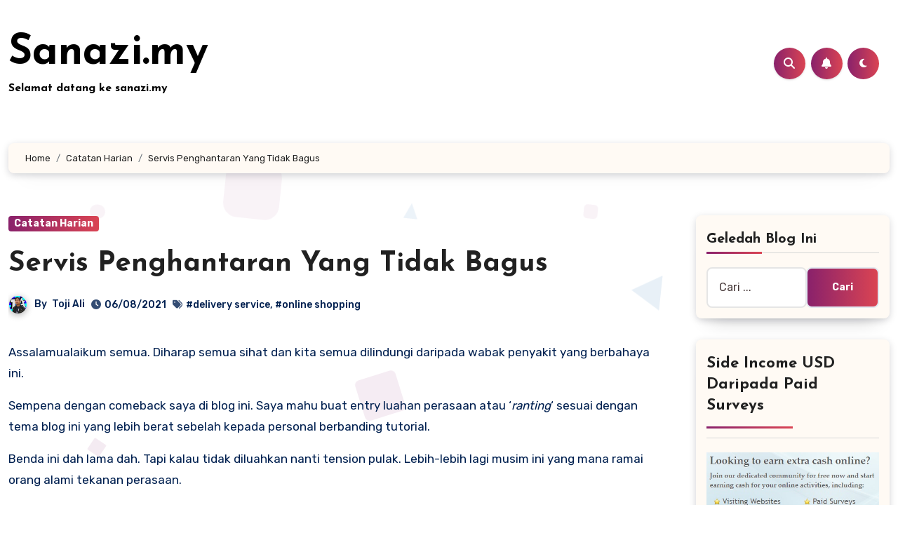

--- FILE ---
content_type: text/html; charset=UTF-8
request_url: https://sanazi.my/servis-penghantaran-yang-tidak-bagus/
body_size: 25253
content:
<!-- =========================
  Page Breadcrumb   
============================== -->
<!DOCTYPE html>
<html lang="ms-MY">
<head>
<meta charset="UTF-8">
<meta name="viewport" content="width=device-width, initial-scale=1">
<link rel="profile" href="https://gmpg.org/xfn/11">
<title>Servis Penghantaran Yang Tidak Bagus &#8211; Sanazi.my</title>
<meta name='robots' content='max-image-preview:large' />
	<style>img:is([sizes="auto" i], [sizes^="auto," i]) { contain-intrinsic-size: 3000px 1500px }</style>
	<link rel='dns-prefetch' href='//stats.wp.com' />
<link rel='dns-prefetch' href='//fonts.googleapis.com' />
<link rel="alternate" type="application/rss+xml" title="Suapan Sanazi.my &raquo;" href="https://sanazi.my/feed/" />
<link rel="alternate" type="application/rss+xml" title="Suapan Ulasan Sanazi.my &raquo;" href="https://sanazi.my/comments/feed/" />
<link rel="alternate" type="application/rss+xml" title="Suapan Ulasan Sanazi.my &raquo; Servis Penghantaran Yang Tidak Bagus" href="https://sanazi.my/servis-penghantaran-yang-tidak-bagus/feed/" />
<script type="text/javascript">
/* <![CDATA[ */
window._wpemojiSettings = {"baseUrl":"https:\/\/s.w.org\/images\/core\/emoji\/16.0.1\/72x72\/","ext":".png","svgUrl":"https:\/\/s.w.org\/images\/core\/emoji\/16.0.1\/svg\/","svgExt":".svg","source":{"concatemoji":"https:\/\/sanazi.my\/wp-includes\/js\/wp-emoji-release.min.js?ver=6.8.3"}};
/*! This file is auto-generated */
!function(s,n){var o,i,e;function c(e){try{var t={supportTests:e,timestamp:(new Date).valueOf()};sessionStorage.setItem(o,JSON.stringify(t))}catch(e){}}function p(e,t,n){e.clearRect(0,0,e.canvas.width,e.canvas.height),e.fillText(t,0,0);var t=new Uint32Array(e.getImageData(0,0,e.canvas.width,e.canvas.height).data),a=(e.clearRect(0,0,e.canvas.width,e.canvas.height),e.fillText(n,0,0),new Uint32Array(e.getImageData(0,0,e.canvas.width,e.canvas.height).data));return t.every(function(e,t){return e===a[t]})}function u(e,t){e.clearRect(0,0,e.canvas.width,e.canvas.height),e.fillText(t,0,0);for(var n=e.getImageData(16,16,1,1),a=0;a<n.data.length;a++)if(0!==n.data[a])return!1;return!0}function f(e,t,n,a){switch(t){case"flag":return n(e,"\ud83c\udff3\ufe0f\u200d\u26a7\ufe0f","\ud83c\udff3\ufe0f\u200b\u26a7\ufe0f")?!1:!n(e,"\ud83c\udde8\ud83c\uddf6","\ud83c\udde8\u200b\ud83c\uddf6")&&!n(e,"\ud83c\udff4\udb40\udc67\udb40\udc62\udb40\udc65\udb40\udc6e\udb40\udc67\udb40\udc7f","\ud83c\udff4\u200b\udb40\udc67\u200b\udb40\udc62\u200b\udb40\udc65\u200b\udb40\udc6e\u200b\udb40\udc67\u200b\udb40\udc7f");case"emoji":return!a(e,"\ud83e\udedf")}return!1}function g(e,t,n,a){var r="undefined"!=typeof WorkerGlobalScope&&self instanceof WorkerGlobalScope?new OffscreenCanvas(300,150):s.createElement("canvas"),o=r.getContext("2d",{willReadFrequently:!0}),i=(o.textBaseline="top",o.font="600 32px Arial",{});return e.forEach(function(e){i[e]=t(o,e,n,a)}),i}function t(e){var t=s.createElement("script");t.src=e,t.defer=!0,s.head.appendChild(t)}"undefined"!=typeof Promise&&(o="wpEmojiSettingsSupports",i=["flag","emoji"],n.supports={everything:!0,everythingExceptFlag:!0},e=new Promise(function(e){s.addEventListener("DOMContentLoaded",e,{once:!0})}),new Promise(function(t){var n=function(){try{var e=JSON.parse(sessionStorage.getItem(o));if("object"==typeof e&&"number"==typeof e.timestamp&&(new Date).valueOf()<e.timestamp+604800&&"object"==typeof e.supportTests)return e.supportTests}catch(e){}return null}();if(!n){if("undefined"!=typeof Worker&&"undefined"!=typeof OffscreenCanvas&&"undefined"!=typeof URL&&URL.createObjectURL&&"undefined"!=typeof Blob)try{var e="postMessage("+g.toString()+"("+[JSON.stringify(i),f.toString(),p.toString(),u.toString()].join(",")+"));",a=new Blob([e],{type:"text/javascript"}),r=new Worker(URL.createObjectURL(a),{name:"wpTestEmojiSupports"});return void(r.onmessage=function(e){c(n=e.data),r.terminate(),t(n)})}catch(e){}c(n=g(i,f,p,u))}t(n)}).then(function(e){for(var t in e)n.supports[t]=e[t],n.supports.everything=n.supports.everything&&n.supports[t],"flag"!==t&&(n.supports.everythingExceptFlag=n.supports.everythingExceptFlag&&n.supports[t]);n.supports.everythingExceptFlag=n.supports.everythingExceptFlag&&!n.supports.flag,n.DOMReady=!1,n.readyCallback=function(){n.DOMReady=!0}}).then(function(){return e}).then(function(){var e;n.supports.everything||(n.readyCallback(),(e=n.source||{}).concatemoji?t(e.concatemoji):e.wpemoji&&e.twemoji&&(t(e.twemoji),t(e.wpemoji)))}))}((window,document),window._wpemojiSettings);
/* ]]> */
</script>
<link rel='stylesheet' id='jetpack_related-posts-css' href='https://sanazi.my/wp-content/plugins/jetpack/modules/related-posts/related-posts.css?ver=20240116' type='text/css' media='all' />
<style id='wp-emoji-styles-inline-css' type='text/css'>

	img.wp-smiley, img.emoji {
		display: inline !important;
		border: none !important;
		box-shadow: none !important;
		height: 1em !important;
		width: 1em !important;
		margin: 0 0.07em !important;
		vertical-align: -0.1em !important;
		background: none !important;
		padding: 0 !important;
	}
</style>
<link rel='stylesheet' id='wp-block-library-css' href='https://sanazi.my/wp-includes/css/dist/block-library/style.min.css?ver=6.8.3' type='text/css' media='all' />
<style id='wp-block-library-theme-inline-css' type='text/css'>
.wp-block-audio :where(figcaption){color:#555;font-size:13px;text-align:center}.is-dark-theme .wp-block-audio :where(figcaption){color:#ffffffa6}.wp-block-audio{margin:0 0 1em}.wp-block-code{border:1px solid #ccc;border-radius:4px;font-family:Menlo,Consolas,monaco,monospace;padding:.8em 1em}.wp-block-embed :where(figcaption){color:#555;font-size:13px;text-align:center}.is-dark-theme .wp-block-embed :where(figcaption){color:#ffffffa6}.wp-block-embed{margin:0 0 1em}.blocks-gallery-caption{color:#555;font-size:13px;text-align:center}.is-dark-theme .blocks-gallery-caption{color:#ffffffa6}:root :where(.wp-block-image figcaption){color:#555;font-size:13px;text-align:center}.is-dark-theme :root :where(.wp-block-image figcaption){color:#ffffffa6}.wp-block-image{margin:0 0 1em}.wp-block-pullquote{border-bottom:4px solid;border-top:4px solid;color:currentColor;margin-bottom:1.75em}.wp-block-pullquote cite,.wp-block-pullquote footer,.wp-block-pullquote__citation{color:currentColor;font-size:.8125em;font-style:normal;text-transform:uppercase}.wp-block-quote{border-left:.25em solid;margin:0 0 1.75em;padding-left:1em}.wp-block-quote cite,.wp-block-quote footer{color:currentColor;font-size:.8125em;font-style:normal;position:relative}.wp-block-quote:where(.has-text-align-right){border-left:none;border-right:.25em solid;padding-left:0;padding-right:1em}.wp-block-quote:where(.has-text-align-center){border:none;padding-left:0}.wp-block-quote.is-large,.wp-block-quote.is-style-large,.wp-block-quote:where(.is-style-plain){border:none}.wp-block-search .wp-block-search__label{font-weight:700}.wp-block-search__button{border:1px solid #ccc;padding:.375em .625em}:where(.wp-block-group.has-background){padding:1.25em 2.375em}.wp-block-separator.has-css-opacity{opacity:.4}.wp-block-separator{border:none;border-bottom:2px solid;margin-left:auto;margin-right:auto}.wp-block-separator.has-alpha-channel-opacity{opacity:1}.wp-block-separator:not(.is-style-wide):not(.is-style-dots){width:100px}.wp-block-separator.has-background:not(.is-style-dots){border-bottom:none;height:1px}.wp-block-separator.has-background:not(.is-style-wide):not(.is-style-dots){height:2px}.wp-block-table{margin:0 0 1em}.wp-block-table td,.wp-block-table th{word-break:normal}.wp-block-table :where(figcaption){color:#555;font-size:13px;text-align:center}.is-dark-theme .wp-block-table :where(figcaption){color:#ffffffa6}.wp-block-video :where(figcaption){color:#555;font-size:13px;text-align:center}.is-dark-theme .wp-block-video :where(figcaption){color:#ffffffa6}.wp-block-video{margin:0 0 1em}:root :where(.wp-block-template-part.has-background){margin-bottom:0;margin-top:0;padding:1.25em 2.375em}
</style>
<style id='classic-theme-styles-inline-css' type='text/css'>
/*! This file is auto-generated */
.wp-block-button__link{color:#fff;background-color:#32373c;border-radius:9999px;box-shadow:none;text-decoration:none;padding:calc(.667em + 2px) calc(1.333em + 2px);font-size:1.125em}.wp-block-file__button{background:#32373c;color:#fff;text-decoration:none}
</style>
<link rel='stylesheet' id='mediaelement-css' href='https://sanazi.my/wp-includes/js/mediaelement/mediaelementplayer-legacy.min.css?ver=4.2.17' type='text/css' media='all' />
<link rel='stylesheet' id='wp-mediaelement-css' href='https://sanazi.my/wp-includes/js/mediaelement/wp-mediaelement.min.css?ver=6.8.3' type='text/css' media='all' />
<style id='jetpack-sharing-buttons-style-inline-css' type='text/css'>
.jetpack-sharing-buttons__services-list{display:flex;flex-direction:row;flex-wrap:wrap;gap:0;list-style-type:none;margin:5px;padding:0}.jetpack-sharing-buttons__services-list.has-small-icon-size{font-size:12px}.jetpack-sharing-buttons__services-list.has-normal-icon-size{font-size:16px}.jetpack-sharing-buttons__services-list.has-large-icon-size{font-size:24px}.jetpack-sharing-buttons__services-list.has-huge-icon-size{font-size:36px}@media print{.jetpack-sharing-buttons__services-list{display:none!important}}.editor-styles-wrapper .wp-block-jetpack-sharing-buttons{gap:0;padding-inline-start:0}ul.jetpack-sharing-buttons__services-list.has-background{padding:1.25em 2.375em}
</style>
<style id='global-styles-inline-css' type='text/css'>
:root{--wp--preset--aspect-ratio--square: 1;--wp--preset--aspect-ratio--4-3: 4/3;--wp--preset--aspect-ratio--3-4: 3/4;--wp--preset--aspect-ratio--3-2: 3/2;--wp--preset--aspect-ratio--2-3: 2/3;--wp--preset--aspect-ratio--16-9: 16/9;--wp--preset--aspect-ratio--9-16: 9/16;--wp--preset--color--black: #000000;--wp--preset--color--cyan-bluish-gray: #abb8c3;--wp--preset--color--white: #ffffff;--wp--preset--color--pale-pink: #f78da7;--wp--preset--color--vivid-red: #cf2e2e;--wp--preset--color--luminous-vivid-orange: #ff6900;--wp--preset--color--luminous-vivid-amber: #fcb900;--wp--preset--color--light-green-cyan: #7bdcb5;--wp--preset--color--vivid-green-cyan: #00d084;--wp--preset--color--pale-cyan-blue: #8ed1fc;--wp--preset--color--vivid-cyan-blue: #0693e3;--wp--preset--color--vivid-purple: #9b51e0;--wp--preset--gradient--vivid-cyan-blue-to-vivid-purple: linear-gradient(135deg,rgba(6,147,227,1) 0%,rgb(155,81,224) 100%);--wp--preset--gradient--light-green-cyan-to-vivid-green-cyan: linear-gradient(135deg,rgb(122,220,180) 0%,rgb(0,208,130) 100%);--wp--preset--gradient--luminous-vivid-amber-to-luminous-vivid-orange: linear-gradient(135deg,rgba(252,185,0,1) 0%,rgba(255,105,0,1) 100%);--wp--preset--gradient--luminous-vivid-orange-to-vivid-red: linear-gradient(135deg,rgba(255,105,0,1) 0%,rgb(207,46,46) 100%);--wp--preset--gradient--very-light-gray-to-cyan-bluish-gray: linear-gradient(135deg,rgb(238,238,238) 0%,rgb(169,184,195) 100%);--wp--preset--gradient--cool-to-warm-spectrum: linear-gradient(135deg,rgb(74,234,220) 0%,rgb(151,120,209) 20%,rgb(207,42,186) 40%,rgb(238,44,130) 60%,rgb(251,105,98) 80%,rgb(254,248,76) 100%);--wp--preset--gradient--blush-light-purple: linear-gradient(135deg,rgb(255,206,236) 0%,rgb(152,150,240) 100%);--wp--preset--gradient--blush-bordeaux: linear-gradient(135deg,rgb(254,205,165) 0%,rgb(254,45,45) 50%,rgb(107,0,62) 100%);--wp--preset--gradient--luminous-dusk: linear-gradient(135deg,rgb(255,203,112) 0%,rgb(199,81,192) 50%,rgb(65,88,208) 100%);--wp--preset--gradient--pale-ocean: linear-gradient(135deg,rgb(255,245,203) 0%,rgb(182,227,212) 50%,rgb(51,167,181) 100%);--wp--preset--gradient--electric-grass: linear-gradient(135deg,rgb(202,248,128) 0%,rgb(113,206,126) 100%);--wp--preset--gradient--midnight: linear-gradient(135deg,rgb(2,3,129) 0%,rgb(40,116,252) 100%);--wp--preset--font-size--small: 13px;--wp--preset--font-size--medium: 20px;--wp--preset--font-size--large: 36px;--wp--preset--font-size--x-large: 42px;--wp--preset--spacing--20: 0.44rem;--wp--preset--spacing--30: 0.67rem;--wp--preset--spacing--40: 1rem;--wp--preset--spacing--50: 1.5rem;--wp--preset--spacing--60: 2.25rem;--wp--preset--spacing--70: 3.38rem;--wp--preset--spacing--80: 5.06rem;--wp--preset--shadow--natural: 6px 6px 9px rgba(0, 0, 0, 0.2);--wp--preset--shadow--deep: 12px 12px 50px rgba(0, 0, 0, 0.4);--wp--preset--shadow--sharp: 6px 6px 0px rgba(0, 0, 0, 0.2);--wp--preset--shadow--outlined: 6px 6px 0px -3px rgba(255, 255, 255, 1), 6px 6px rgba(0, 0, 0, 1);--wp--preset--shadow--crisp: 6px 6px 0px rgba(0, 0, 0, 1);}:where(.is-layout-flex){gap: 0.5em;}:where(.is-layout-grid){gap: 0.5em;}body .is-layout-flex{display: flex;}.is-layout-flex{flex-wrap: wrap;align-items: center;}.is-layout-flex > :is(*, div){margin: 0;}body .is-layout-grid{display: grid;}.is-layout-grid > :is(*, div){margin: 0;}:where(.wp-block-columns.is-layout-flex){gap: 2em;}:where(.wp-block-columns.is-layout-grid){gap: 2em;}:where(.wp-block-post-template.is-layout-flex){gap: 1.25em;}:where(.wp-block-post-template.is-layout-grid){gap: 1.25em;}.has-black-color{color: var(--wp--preset--color--black) !important;}.has-cyan-bluish-gray-color{color: var(--wp--preset--color--cyan-bluish-gray) !important;}.has-white-color{color: var(--wp--preset--color--white) !important;}.has-pale-pink-color{color: var(--wp--preset--color--pale-pink) !important;}.has-vivid-red-color{color: var(--wp--preset--color--vivid-red) !important;}.has-luminous-vivid-orange-color{color: var(--wp--preset--color--luminous-vivid-orange) !important;}.has-luminous-vivid-amber-color{color: var(--wp--preset--color--luminous-vivid-amber) !important;}.has-light-green-cyan-color{color: var(--wp--preset--color--light-green-cyan) !important;}.has-vivid-green-cyan-color{color: var(--wp--preset--color--vivid-green-cyan) !important;}.has-pale-cyan-blue-color{color: var(--wp--preset--color--pale-cyan-blue) !important;}.has-vivid-cyan-blue-color{color: var(--wp--preset--color--vivid-cyan-blue) !important;}.has-vivid-purple-color{color: var(--wp--preset--color--vivid-purple) !important;}.has-black-background-color{background-color: var(--wp--preset--color--black) !important;}.has-cyan-bluish-gray-background-color{background-color: var(--wp--preset--color--cyan-bluish-gray) !important;}.has-white-background-color{background-color: var(--wp--preset--color--white) !important;}.has-pale-pink-background-color{background-color: var(--wp--preset--color--pale-pink) !important;}.has-vivid-red-background-color{background-color: var(--wp--preset--color--vivid-red) !important;}.has-luminous-vivid-orange-background-color{background-color: var(--wp--preset--color--luminous-vivid-orange) !important;}.has-luminous-vivid-amber-background-color{background-color: var(--wp--preset--color--luminous-vivid-amber) !important;}.has-light-green-cyan-background-color{background-color: var(--wp--preset--color--light-green-cyan) !important;}.has-vivid-green-cyan-background-color{background-color: var(--wp--preset--color--vivid-green-cyan) !important;}.has-pale-cyan-blue-background-color{background-color: var(--wp--preset--color--pale-cyan-blue) !important;}.has-vivid-cyan-blue-background-color{background-color: var(--wp--preset--color--vivid-cyan-blue) !important;}.has-vivid-purple-background-color{background-color: var(--wp--preset--color--vivid-purple) !important;}.has-black-border-color{border-color: var(--wp--preset--color--black) !important;}.has-cyan-bluish-gray-border-color{border-color: var(--wp--preset--color--cyan-bluish-gray) !important;}.has-white-border-color{border-color: var(--wp--preset--color--white) !important;}.has-pale-pink-border-color{border-color: var(--wp--preset--color--pale-pink) !important;}.has-vivid-red-border-color{border-color: var(--wp--preset--color--vivid-red) !important;}.has-luminous-vivid-orange-border-color{border-color: var(--wp--preset--color--luminous-vivid-orange) !important;}.has-luminous-vivid-amber-border-color{border-color: var(--wp--preset--color--luminous-vivid-amber) !important;}.has-light-green-cyan-border-color{border-color: var(--wp--preset--color--light-green-cyan) !important;}.has-vivid-green-cyan-border-color{border-color: var(--wp--preset--color--vivid-green-cyan) !important;}.has-pale-cyan-blue-border-color{border-color: var(--wp--preset--color--pale-cyan-blue) !important;}.has-vivid-cyan-blue-border-color{border-color: var(--wp--preset--color--vivid-cyan-blue) !important;}.has-vivid-purple-border-color{border-color: var(--wp--preset--color--vivid-purple) !important;}.has-vivid-cyan-blue-to-vivid-purple-gradient-background{background: var(--wp--preset--gradient--vivid-cyan-blue-to-vivid-purple) !important;}.has-light-green-cyan-to-vivid-green-cyan-gradient-background{background: var(--wp--preset--gradient--light-green-cyan-to-vivid-green-cyan) !important;}.has-luminous-vivid-amber-to-luminous-vivid-orange-gradient-background{background: var(--wp--preset--gradient--luminous-vivid-amber-to-luminous-vivid-orange) !important;}.has-luminous-vivid-orange-to-vivid-red-gradient-background{background: var(--wp--preset--gradient--luminous-vivid-orange-to-vivid-red) !important;}.has-very-light-gray-to-cyan-bluish-gray-gradient-background{background: var(--wp--preset--gradient--very-light-gray-to-cyan-bluish-gray) !important;}.has-cool-to-warm-spectrum-gradient-background{background: var(--wp--preset--gradient--cool-to-warm-spectrum) !important;}.has-blush-light-purple-gradient-background{background: var(--wp--preset--gradient--blush-light-purple) !important;}.has-blush-bordeaux-gradient-background{background: var(--wp--preset--gradient--blush-bordeaux) !important;}.has-luminous-dusk-gradient-background{background: var(--wp--preset--gradient--luminous-dusk) !important;}.has-pale-ocean-gradient-background{background: var(--wp--preset--gradient--pale-ocean) !important;}.has-electric-grass-gradient-background{background: var(--wp--preset--gradient--electric-grass) !important;}.has-midnight-gradient-background{background: var(--wp--preset--gradient--midnight) !important;}.has-small-font-size{font-size: var(--wp--preset--font-size--small) !important;}.has-medium-font-size{font-size: var(--wp--preset--font-size--medium) !important;}.has-large-font-size{font-size: var(--wp--preset--font-size--large) !important;}.has-x-large-font-size{font-size: var(--wp--preset--font-size--x-large) !important;}
:where(.wp-block-post-template.is-layout-flex){gap: 1.25em;}:where(.wp-block-post-template.is-layout-grid){gap: 1.25em;}
:where(.wp-block-columns.is-layout-flex){gap: 2em;}:where(.wp-block-columns.is-layout-grid){gap: 2em;}
:root :where(.wp-block-pullquote){font-size: 1.5em;line-height: 1.6;}
</style>
<link rel='stylesheet' id='blogus-fonts-css' href='//fonts.googleapis.com/css?family=Rubik%3A400%2C500%2C700%7CJosefin+Sans%3A400%2C500%2C700%26display%3Dswap&#038;subset=latin%2Clatin-ext' type='text/css' media='all' />
<link rel='stylesheet' id='blogus-google-fonts-css' href='//fonts.googleapis.com/css?family=ABeeZee%7CAbel%7CAbril+Fatface%7CAclonica%7CAcme%7CActor%7CAdamina%7CAdvent+Pro%7CAguafina+Script%7CAkronim%7CAladin%7CAldrich%7CAlef%7CAlegreya%7CAlegreya+SC%7CAlegreya+Sans%7CAlegreya+Sans+SC%7CAlex+Brush%7CAlfa+Slab+One%7CAlice%7CAlike%7CAlike+Angular%7CAllan%7CAllerta%7CAllerta+Stencil%7CAllura%7CAlmendra%7CAlmendra+Display%7CAlmendra+SC%7CAmarante%7CAmaranth%7CAmatic+SC%7CAmatica+SC%7CAmethysta%7CAmiko%7CAmiri%7CAmita%7CAnaheim%7CAndada%7CAndika%7CAngkor%7CAnnie+Use+Your+Telescope%7CAnonymous+Pro%7CAntic%7CAntic+Didone%7CAntic+Slab%7CAnton%7CArapey%7CArbutus%7CArbutus+Slab%7CArchitects+Daughter%7CArchivo+Black%7CArchivo+Narrow%7CAref+Ruqaa%7CArima+Madurai%7CArimo%7CArizonia%7CArmata%7CArtifika%7CArvo%7CArya%7CAsap%7CAsar%7CAsset%7CAssistant%7CAstloch%7CAsul%7CAthiti%7CAtma%7CAtomic+Age%7CAubrey%7CAudiowide%7CAutour+One%7CAverage%7CAverage+Sans%7CAveria+Gruesa+Libre%7CAveria+Libre%7CAveria+Sans+Libre%7CAveria+Serif+Libre%7CBad+Script%7CBaloo%7CBaloo+Bhai%7CBaloo+Da%7CBaloo+Thambi%7CBalthazar%7CBangers%7CBasic%7CBattambang%7CBaumans%7CBayon%7CBelgrano%7CBelleza%7CBenchNine%7CBentham%7CBerkshire+Swash%7CBevan%7CBigelow+Rules%7CBigshot+One%7CBilbo%7CBilbo+Swash+Caps%7CBioRhyme%7CBioRhyme+Expanded%7CBiryani%7CBitter%7CBlack+Ops+One%7CBokor%7CBonbon%7CBoogaloo%7CBowlby+One%7CBowlby+One+SC%7CBrawler%7CBree+Serif%7CBubblegum+Sans%7CBubbler+One%7CBuda%7CBuenard%7CBungee%7CBungee+Hairline%7CBungee+Inline%7CBungee+Outline%7CBungee+Shade%7CButcherman%7CButterfly+Kids%7CCabin%7CCabin+Condensed%7CCabin+Sketch%7CCaesar+Dressing%7CCagliostro%7CCairo%7CCalligraffitti%7CCambay%7CCambo%7CCandal%7CCantarell%7CCantata+One%7CCantora+One%7CCapriola%7CCardo%7CCarme%7CCarrois+Gothic%7CCarrois+Gothic+SC%7CCarter+One%7CCatamaran%7CCaudex%7CCaveat%7CCaveat+Brush%7CCedarville+Cursive%7CCeviche+One%7CChanga%7CChanga+One%7CChango%7CChathura%7CChau+Philomene+One%7CChela+One%7CChelsea+Market%7CChenla%7CCherry+Cream+Soda%7CCherry+Swash%7CChewy%7CChicle%7CChivo%7CChonburi%7CCinzel%7CCinzel+Decorative%7CClicker+Script%7CCoda%7CCoda+Caption%7CCodystar%7CCoiny%7CCombo%7CComfortaa%7CComing+Soon%7CConcert+One%7CCondiment%7CContent%7CContrail+One%7CConvergence%7CCookie%7CCopse%7CCorben%7CCormorant%7CCormorant+Garamond%7CCormorant+Infant%7CCormorant+SC%7CCormorant+Unicase%7CCormorant+Upright%7CCourgette%7CCousine%7CCoustard%7CCovered+By+Your+Grace%7CCrafty+Girls%7CCreepster%7CCrete+Round%7CCrimson+Text%7CCroissant+One%7CCrushed%7CCuprum%7CCutive%7CCutive+Mono%7CDamion%7CDancing+Script%7CDangrek%7CDavid+Libre%7CDawning+of+a+New+Day%7CDays+One%7CDekko%7CDelius%7CDelius+Swash+Caps%7CDelius+Unicase%7CDella+Respira%7CDenk+One%7CDevonshire%7CDhurjati%7CDidact+Gothic%7CDiplomata%7CDiplomata+SC%7CDomine%7CDonegal+One%7CDoppio+One%7CDorsa%7CDosis%7CDr+Sugiyama%7CDroid+Sans%7CDroid+Sans+Mono%7CDroid+Serif%7CDuru+Sans%7CDynalight%7CEB+Garamond%7CEagle+Lake%7CEater%7CEconomica%7CEczar%7CEk+Mukta%7CEl+Messiri%7CElectrolize%7CElsie%7CElsie+Swash+Caps%7CEmblema+One%7CEmilys+Candy%7CEngagement%7CEnglebert%7CEnriqueta%7CErica+One%7CEsteban%7CEuphoria+Script%7CEwert%7CExo%7CExo+2%7CExpletus+Sans%7CFanwood+Text%7CFarsan%7CFascinate%7CFascinate+Inline%7CFaster+One%7CFasthand%7CFauna+One%7CFederant%7CFedero%7CFelipa%7CFenix%7CFinger+Paint%7CFira+Mono%7CFira+Sans%7CFjalla+One%7CFjord+One%7CFlamenco%7CFlavors%7CFondamento%7CFontdiner+Swanky%7CForum%7CFrancois+One%7CFrank+Ruhl+Libre%7CFreckle+Face%7CFredericka+the+Great%7CFredoka+One%7CFreehand%7CFresca%7CFrijole%7CFruktur%7CFugaz+One%7CGFS+Didot%7CGFS+Neohellenic%7CGabriela%7CGafata%7CGalada%7CGaldeano%7CGalindo%7CGentium+Basic%7CGentium+Book+Basic%7CGeo%7CGeostar%7CGeostar+Fill%7CGermania+One%7CGidugu%7CGilda+Display%7CGive+You+Glory%7CGlass+Antiqua%7CGlegoo%7CGloria+Hallelujah%7CGoblin+One%7CGochi+Hand%7CGorditas%7CGoudy+Bookletter+1911%7CGraduate%7CGrand+Hotel%7CGravitas+One%7CGreat+Vibes%7CGriffy%7CGruppo%7CGudea%7CGurajada%7CHabibi%7CHalant%7CHammersmith+One%7CHanalei%7CHanalei+Fill%7CHandlee%7CHanuman%7CHappy+Monkey%7CHarmattan%7CHeadland+One%7CHeebo%7CHenny+Penny%7CHerr+Von+Muellerhoff%7CHind%7CHind+Guntur%7CHind+Madurai%7CHind+Siliguri%7CHind+Vadodara%7CHoltwood+One+SC%7CHomemade+Apple%7CHomenaje%7CIM+Fell+DW+Pica%7CIM+Fell+DW+Pica+SC%7CIM+Fell+Double+Pica%7CIM+Fell+Double+Pica+SC%7CIM+Fell+English%7CIM+Fell+English+SC%7CIM+Fell+French+Canon%7CIM+Fell+French+Canon+SC%7CIM+Fell+Great+Primer%7CIM+Fell+Great+Primer+SC%7CIceberg%7CIceland%7CImprima%7CInconsolata%7CInder%7CIndie+Flower%7CInika%7CInknut+Antiqua%7CIrish+Grover%7CIstok+Web%7CItaliana%7CItalianno%7CItim%7CJacques+Francois%7CJacques+Francois+Shadow%7CJaldi%7CJim+Nightshade%7CJockey+One%7CJolly+Lodger%7CJomhuria%7CJosefin+Sans%7CJosefin+Slab%7CJoti+One%7CJudson%7CJulee%7CJulius+Sans+One%7CJunge%7CJura%7CJust+Another+Hand%7CJust+Me+Again+Down+Here%7CKadwa%7CKalam%7CKameron%7CKanit%7CKantumruy%7CKarla%7CKarma%7CKatibeh%7CKaushan+Script%7CKavivanar%7CKavoon%7CKdam+Thmor%7CKeania+One%7CKelly+Slab%7CKenia%7CKhand%7CKhmer%7CKhula%7CKite+One%7CKnewave%7CKotta+One%7CKoulen%7CKranky%7CKreon%7CKristi%7CKrona+One%7CKumar+One%7CKumar+One+Outline%7CKurale%7CLa+Belle+Aurore%7CLaila%7CLakki+Reddy%7CLalezar%7CLancelot%7CLateef%7CLato%7CLeague+Script%7CLeckerli+One%7CLedger%7CLekton%7CLemon%7CLemonada%7CLibre+Baskerville%7CLibre+Franklin%7CLife+Savers%7CLilita+One%7CLily+Script+One%7CLimelight%7CLinden+Hill%7CLobster%7CLobster+Two%7CLondrina+Outline%7CLondrina+Shadow%7CLondrina+Sketch%7CLondrina+Solid%7CLora%7CLove+Ya+Like+A+Sister%7CLoved+by+the+King%7CLovers+Quarrel%7CLuckiest+Guy%7CLusitana%7CLustria%7CMacondo%7CMacondo+Swash+Caps%7CMada%7CMagra%7CMaiden+Orange%7CMaitree%7CMako%7CMallanna%7CMandali%7CMarcellus%7CMarcellus+SC%7CMarck+Script%7CMargarine%7CMarko+One%7CMarmelad%7CMartel%7CMartel+Sans%7CMarvel%7CMate%7CMate+SC%7CMaven+Pro%7CMcLaren%7CMeddon%7CMedievalSharp%7CMedula+One%7CMeera+Inimai%7CMegrim%7CMeie+Script%7CMerienda%7CMerienda+One%7CMerriweather%7CMerriweather+Sans%7CMetal%7CMetal+Mania%7CMetamorphous%7CMetrophobic%7CMichroma%7CMilonga%7CMiltonian%7CMiltonian+Tattoo%7CMiniver%7CMiriam+Libre%7CMirza%7CMiss+Fajardose%7CMitr%7CModak%7CModern+Antiqua%7CMogra%7CMolengo%7CMolle%7CMonda%7CMonofett%7CMonoton%7CMonsieur+La+Doulaise%7CMontaga%7CMontez%7CMontserrat%7CMontserrat+Alternates%7CMontserrat+Subrayada%7CMoul%7CMoulpali%7CMountains+of+Christmas%7CMouse+Memoirs%7CMr+Bedfort%7CMr+Dafoe%7CMr+De+Haviland%7CMrs+Saint+Delafield%7CMrs+Sheppards%7CMukta+Vaani%7CMuli%7CMystery+Quest%7CNTR%7CNeucha%7CNeuton%7CNew+Rocker%7CNews+Cycle%7CNiconne%7CNixie+One%7CNobile%7CNokora%7CNorican%7CNosifer%7CNothing+You+Could+Do%7CNoticia+Text%7CNoto+Sans%7CNoto+Serif%7CNova+Cut%7CNova+Flat%7CNova+Mono%7CNova+Oval%7CNova+Round%7CNova+Script%7CNova+Slim%7CNova+Square%7CNumans%7CNunito%7COdor+Mean+Chey%7COffside%7COld+Standard+TT%7COldenburg%7COleo+Script%7COleo+Script+Swash+Caps%7COpen+Sans%7COpen+Sans+Condensed%7COranienbaum%7COrbitron%7COregano%7COrienta%7COriginal+Surfer%7COswald%7COver+the+Rainbow%7COverlock%7COverlock+SC%7COvo%7COxygen%7COxygen+Mono%7CPT+Mono%7CPT+Sans%7CPT+Sans+Caption%7CPT+Sans+Narrow%7CPT+Serif%7CPT+Serif+Caption%7CPacifico%7CPalanquin%7CPalanquin+Dark%7CPaprika%7CParisienne%7CPassero+One%7CPassion+One%7CPathway+Gothic+One%7CPatrick+Hand%7CPatrick+Hand+SC%7CPattaya%7CPatua+One%7CPavanam%7CPaytone+One%7CPeddana%7CPeralta%7CPermanent+Marker%7CPetit+Formal+Script%7CPetrona%7CPhilosopher%7CPiedra%7CPinyon+Script%7CPirata+One%7CPlaster%7CPlay%7CPlayball%7CPlayfair+Display%7CPlayfair+Display+SC%7CPodkova%7CPoiret+One%7CPoller+One%7CPoly%7CPompiere%7CPontano+Sans%7CPoppins%7CPort+Lligat+Sans%7CPort+Lligat+Slab%7CPragati+Narrow%7CPrata%7CPreahvihear%7CPress+Start+2P%7CPridi%7CPrincess+Sofia%7CProciono%7CPrompt%7CProsto+One%7CProza+Libre%7CPuritan%7CPurple+Purse%7CQuando%7CQuantico%7CQuattrocento%7CQuattrocento+Sans%7CQuestrial%7CQuicksand%7CQuintessential%7CQwigley%7CRacing+Sans+One%7CRadley%7CRajdhani%7CRakkas%7CRaleway%7CRaleway+Dots%7CRamabhadra%7CRamaraja%7CRambla%7CRammetto+One%7CRanchers%7CRancho%7CRanga%7CRasa%7CRationale%7CRavi+Prakash%7CRedressed%7CReem+Kufi%7CReenie+Beanie%7CRevalia%7CRhodium+Libre%7CRibeye%7CRibeye+Marrow%7CRighteous%7CRisque%7CRoboto%7CRoboto+Condensed%7CRoboto+Mono%7CRoboto+Slab%7CRochester%7CRock+Salt%7CRokkitt%7CRomanesco%7CRopa+Sans%7CRosario%7CRosarivo%7CRouge+Script%7CRozha+One%7CRubik%7CRubik+Mono+One%7CRubik+One%7CRuda%7CRufina%7CRuge+Boogie%7CRuluko%7CRum+Raisin%7CRuslan+Display%7CRusso+One%7CRuthie%7CRye%7CSacramento%7CSahitya%7CSail%7CSalsa%7CSanchez%7CSancreek%7CSansita+One%7CSarala%7CSarina%7CSarpanch%7CSatisfy%7CScada%7CScheherazade%7CSchoolbell%7CScope+One%7CSeaweed+Script%7CSecular+One%7CSevillana%7CSeymour+One%7CShadows+Into+Light%7CShadows+Into+Light+Two%7CShanti%7CShare%7CShare+Tech%7CShare+Tech+Mono%7CShojumaru%7CShort+Stack%7CShrikhand%7CSiemreap%7CSigmar+One%7CSignika%7CSignika+Negative%7CSimonetta%7CSintony%7CSirin+Stencil%7CSix+Caps%7CSkranji%7CSlabo+13px%7CSlabo+27px%7CSlackey%7CSmokum%7CSmythe%7CSniglet%7CSnippet%7CSnowburst+One%7CSofadi+One%7CSofia%7CSonsie+One%7CSorts+Mill+Goudy%7CSource+Code+Pro%7CSource+Sans+Pro%7CSource+Serif+Pro%7CSpace+Mono%7CSpecial+Elite%7CSpicy+Rice%7CSpinnaker%7CSpirax%7CSquada+One%7CSree+Krushnadevaraya%7CSriracha%7CStalemate%7CStalinist+One%7CStardos+Stencil%7CStint+Ultra+Condensed%7CStint+Ultra+Expanded%7CStoke%7CStrait%7CSue+Ellen+Francisco%7CSuez+One%7CSumana%7CSunshiney%7CSupermercado+One%7CSura%7CSuranna%7CSuravaram%7CSuwannaphum%7CSwanky+and+Moo+Moo%7CSyncopate%7CTangerine%7CTaprom%7CTauri%7CTaviraj%7CTeko%7CTelex%7CTenali+Ramakrishna%7CTenor+Sans%7CText+Me+One%7CThe+Girl+Next+Door%7CTienne%7CTillana%7CTimmana%7CTinos%7CTitan+One%7CTitillium+Web%7CTrade+Winds%7CTrirong%7CTrocchi%7CTrochut%7CTrykker%7CTulpen+One%7CUbuntu%7CUbuntu+Condensed%7CUbuntu+Mono%7CUltra%7CUncial+Antiqua%7CUnderdog%7CUnica+One%7CUnifrakturCook%7CUnifrakturMaguntia%7CUnkempt%7CUnlock%7CUnna%7CVT323%7CVampiro+One%7CVarela%7CVarela+Round%7CVast+Shadow%7CVesper+Libre%7CVibur%7CVidaloka%7CViga%7CVoces%7CVolkhov%7CVollkorn%7CVoltaire%7CWaiting+for+the+Sunrise%7CWallpoet%7CWalter+Turncoat%7CWarnes%7CWellfleet%7CWendy+One%7CWire+One%7CWork+Sans%7CYanone+Kaffeesatz%7CYantramanav%7CYatra+One%7CYellowtail%7CYeseva+One%7CYesteryear%7CYrsa%7CZeyada&#038;subset=latin%2Clatin-ext' type='text/css' media='all' />
<link rel='stylesheet' id='bootstrap-css' href='https://sanazi.my/wp-content/themes/blogus/css/bootstrap.css?ver=6.8.3' type='text/css' media='all' />
<link rel='stylesheet' id='blogus-style-css' href='https://sanazi.my/wp-content/themes/blogier/style.css?ver=6.8.3' type='text/css' media='all' />
<link rel='stylesheet' id='all-css-css' href='https://sanazi.my/wp-content/themes/blogus/css/all.css?ver=6.8.3' type='text/css' media='all' />
<link rel='stylesheet' id='dark-css' href='https://sanazi.my/wp-content/themes/blogus/css/colors/dark.css?ver=6.8.3' type='text/css' media='all' />
<link rel='stylesheet' id='swiper-bundle-css-css' href='https://sanazi.my/wp-content/themes/blogus/css/swiper-bundle.css?ver=6.8.3' type='text/css' media='all' />
<link rel='stylesheet' id='smartmenus-css' href='https://sanazi.my/wp-content/themes/blogus/css/jquery.smartmenus.bootstrap.css?ver=6.8.3' type='text/css' media='all' />
<link rel='stylesheet' id='animate-css' href='https://sanazi.my/wp-content/themes/blogus/css/animate.css?ver=6.8.3' type='text/css' media='all' />
<link rel='stylesheet' id='blogus-custom-css-css' href='https://sanazi.my/wp-content/themes/blogus/inc/ansar/customize/css/customizer.css?ver=1.0' type='text/css' media='all' />
<style id='akismet-widget-style-inline-css' type='text/css'>

			.a-stats {
				--akismet-color-mid-green: #357b49;
				--akismet-color-white: #fff;
				--akismet-color-light-grey: #f6f7f7;

				max-width: 350px;
				width: auto;
			}

			.a-stats * {
				all: unset;
				box-sizing: border-box;
			}

			.a-stats strong {
				font-weight: 600;
			}

			.a-stats a.a-stats__link,
			.a-stats a.a-stats__link:visited,
			.a-stats a.a-stats__link:active {
				background: var(--akismet-color-mid-green);
				border: none;
				box-shadow: none;
				border-radius: 8px;
				color: var(--akismet-color-white);
				cursor: pointer;
				display: block;
				font-family: -apple-system, BlinkMacSystemFont, 'Segoe UI', 'Roboto', 'Oxygen-Sans', 'Ubuntu', 'Cantarell', 'Helvetica Neue', sans-serif;
				font-weight: 500;
				padding: 12px;
				text-align: center;
				text-decoration: none;
				transition: all 0.2s ease;
			}

			/* Extra specificity to deal with TwentyTwentyOne focus style */
			.widget .a-stats a.a-stats__link:focus {
				background: var(--akismet-color-mid-green);
				color: var(--akismet-color-white);
				text-decoration: none;
			}

			.a-stats a.a-stats__link:hover {
				filter: brightness(110%);
				box-shadow: 0 4px 12px rgba(0, 0, 0, 0.06), 0 0 2px rgba(0, 0, 0, 0.16);
			}

			.a-stats .count {
				color: var(--akismet-color-white);
				display: block;
				font-size: 1.5em;
				line-height: 1.4;
				padding: 0 13px;
				white-space: nowrap;
			}
		
</style>
<style id='jetpack_facebook_likebox-inline-css' type='text/css'>
.widget_facebook_likebox {
	overflow: hidden;
}

</style>
<link rel='stylesheet' id='jetpack-subscriptions-css' href='https://sanazi.my/wp-content/plugins/jetpack/modules/subscriptions/subscriptions.css?ver=14.7' type='text/css' media='all' />
<link rel='stylesheet' id='__EPYT__style-css' href='https://sanazi.my/wp-content/plugins/youtube-embed-plus/styles/ytprefs.min.css?ver=14.2.3' type='text/css' media='all' />
<style id='__EPYT__style-inline-css' type='text/css'>

                .epyt-gallery-thumb {
                        width: 33.333%;
                }
                
</style>
<link rel='stylesheet' id='blogus-style-parent-css' href='https://sanazi.my/wp-content/themes/blogus/style.css?ver=6.8.3' type='text/css' media='all' />
<link rel='stylesheet' id='blogier-style-css' href='https://sanazi.my/wp-content/themes/blogier/style.css?ver=1.0' type='text/css' media='all' />
<link rel='stylesheet' id='blogier-default-css-css' href='https://sanazi.my/wp-content/themes/blogier/css/colors/default.css?ver=6.8.3' type='text/css' media='all' />
<link rel='stylesheet' id='blogier-dark-css' href='https://sanazi.my/wp-content/themes/blogier/css/colors/dark.css?ver=6.8.3' type='text/css' media='all' />
<link rel='stylesheet' id='sharedaddy-css' href='https://sanazi.my/wp-content/plugins/jetpack/modules/sharedaddy/sharing.css?ver=14.7' type='text/css' media='all' />
<link rel='stylesheet' id='social-logos-css' href='https://sanazi.my/wp-content/plugins/jetpack/_inc/social-logos/social-logos.min.css?ver=14.7' type='text/css' media='all' />
<script type="text/javascript" id="jetpack_related-posts-js-extra">
/* <![CDATA[ */
var related_posts_js_options = {"post_heading":"h4"};
/* ]]> */
</script>
<script type="text/javascript" src="https://sanazi.my/wp-content/plugins/jetpack/_inc/build/related-posts/related-posts.min.js?ver=20240116" id="jetpack_related-posts-js"></script>
<script type="text/javascript" src="https://sanazi.my/wp-includes/js/jquery/jquery.min.js?ver=3.7.1" id="jquery-core-js"></script>
<script type="text/javascript" src="https://sanazi.my/wp-includes/js/jquery/jquery-migrate.min.js?ver=3.4.1" id="jquery-migrate-js"></script>
<script type="text/javascript" src="https://sanazi.my/wp-content/themes/blogus/js/navigation.js?ver=6.8.3" id="blogus-navigation-js"></script>
<script type="text/javascript" src="https://sanazi.my/wp-content/themes/blogus/js/bootstrap.js?ver=6.8.3" id="blogus_bootstrap_script-js"></script>
<script type="text/javascript" src="https://sanazi.my/wp-content/themes/blogus/js/swiper-bundle.js?ver=6.8.3" id="swiper-bundle-js"></script>
<script type="text/javascript" src="https://sanazi.my/wp-content/themes/blogus/js/main.js?ver=6.8.3" id="blogus_main-js-js"></script>
<script type="text/javascript" src="https://sanazi.my/wp-content/themes/blogus/js/sticksy.min.js?ver=6.8.3" id="sticksy-js-js"></script>
<script type="text/javascript" src="https://sanazi.my/wp-content/themes/blogus/js/jquery.smartmenus.js?ver=6.8.3" id="smartmenus-js-js"></script>
<script type="text/javascript" src="https://sanazi.my/wp-content/themes/blogus/js/jquery.smartmenus.bootstrap.js?ver=6.8.3" id="bootstrap-smartmenus-js-js"></script>
<script type="text/javascript" src="https://sanazi.my/wp-content/themes/blogus/js/jquery.cookie.min.js?ver=6.8.3" id="jquery-cookie-js"></script>
<script type="text/javascript" id="__ytprefs__-js-extra">
/* <![CDATA[ */
var _EPYT_ = {"ajaxurl":"https:\/\/sanazi.my\/wp-admin\/admin-ajax.php","security":"2a7b041e5d","gallery_scrolloffset":"20","eppathtoscripts":"https:\/\/sanazi.my\/wp-content\/plugins\/youtube-embed-plus\/scripts\/","eppath":"https:\/\/sanazi.my\/wp-content\/plugins\/youtube-embed-plus\/","epresponsiveselector":"[\"iframe.__youtube_prefs_widget__\"]","epdovol":"1","version":"14.2.3","evselector":"iframe.__youtube_prefs__[src], iframe[src*=\"youtube.com\/embed\/\"], iframe[src*=\"youtube-nocookie.com\/embed\/\"]","ajax_compat":"","maxres_facade":"eager","ytapi_load":"light","pause_others":"","stopMobileBuffer":"1","facade_mode":"","not_live_on_channel":""};
/* ]]> */
</script>
<script type="text/javascript" src="https://sanazi.my/wp-content/plugins/youtube-embed-plus/scripts/ytprefs.min.js?ver=14.2.3" id="__ytprefs__-js"></script>
<link rel="https://api.w.org/" href="https://sanazi.my/wp-json/" /><link rel="alternate" title="JSON" type="application/json" href="https://sanazi.my/wp-json/wp/v2/posts/7438" /><link rel="EditURI" type="application/rsd+xml" title="RSD" href="https://sanazi.my/xmlrpc.php?rsd" />
<meta name="generator" content="WordPress 6.8.3" />
<link rel="canonical" href="https://sanazi.my/servis-penghantaran-yang-tidak-bagus/" />
<link rel='shortlink' href='https://sanazi.my/?p=7438' />
<link rel="alternate" title="oEmbed (JSON)" type="application/json+oembed" href="https://sanazi.my/wp-json/oembed/1.0/embed?url=https%3A%2F%2Fsanazi.my%2Fservis-penghantaran-yang-tidak-bagus%2F" />
<link rel="alternate" title="oEmbed (XML)" type="text/xml+oembed" href="https://sanazi.my/wp-json/oembed/1.0/embed?url=https%3A%2F%2Fsanazi.my%2Fservis-penghantaran-yang-tidak-bagus%2F&#038;format=xml" />
<style type="text/css">.eafl-disclaimer-small{font-size:.8em}.eafl-disclaimer-smaller{font-size:.6em}</style>	<style>img#wpstats{display:none}</style>
		<link rel="pingback" href="https://sanazi.my/xmlrpc.php">    <style>
    .bs-blog-post p:nth-of-type(1)::first-letter {
        display: none;
    }
    </style>
    <style type="text/css" id="custom-background-css">
        :root {
            --wrap-color: #fff        }
    </style>
<meta name="description" content="Assalamualaikum semua. Diharap semua sihat dan kita semua dilindungi daripada wabak penyakit yang berbahaya ini. Sempena dengan comeback saya di blog ini. Saya mahu buat entry luahan perasaan atau &#039;ranting&#039; sesuai dengan tema blog ini yang lebih berat sebelah kepada personal berbanding tutorial. Benda ini dah lama dah. Tapi kalau tidak diluahkan nanti tension pulak.&hellip;" />
    <style type="text/css">
                    .site-title a,
            .site-description {
                color: #000;
            }

            .site-branding-text .site-title a {
                font-size: px;
            }

            @media only screen and (max-width: 640px) {
                .site-branding-text .site-title a {
                    font-size: 26px;
                }
            }

            @media only screen and (max-width: 375px) {
                .site-branding-text .site-title a {
                    font-size: 26px;
                }
            }
            </style>
    
<!-- Jetpack Open Graph Tags -->
<meta property="og:type" content="article" />
<meta property="og:title" content="Servis Penghantaran Yang Tidak Bagus" />
<meta property="og:url" content="https://sanazi.my/servis-penghantaran-yang-tidak-bagus/" />
<meta property="og:description" content="Assalamualaikum semua. Diharap semua sihat dan kita semua dilindungi daripada wabak penyakit yang berbahaya ini. Sempena dengan comeback saya di blog ini. Saya mahu buat entry luahan perasaan atau …" />
<meta property="article:published_time" content="2021-08-06T11:52:44+00:00" />
<meta property="article:modified_time" content="2021-08-06T11:52:44+00:00" />
<meta property="og:site_name" content="Sanazi.my" />
<meta property="og:image" content="https://sanazi.my/wp-content/uploads/2021/08/what.jpg" />
<meta property="og:image:width" content="640" />
<meta property="og:image:height" content="499" />
<meta property="og:image:alt" content="" />
<meta property="og:locale" content="ms_MY" />
<meta name="twitter:site" content="@Sanazidotmy" />
<meta name="twitter:text:title" content="Servis Penghantaran Yang Tidak Bagus" />
<meta name="twitter:image" content="https://sanazi.my/wp-content/uploads/2021/08/what.jpg?w=640" />
<meta name="twitter:card" content="summary_large_image" />

<!-- End Jetpack Open Graph Tags -->
<link rel="icon" href="https://sanazi.my/wp-content/uploads/2021/08/cropped-blogtoji_logo2_fit-32x32.png" sizes="32x32" />
<link rel="icon" href="https://sanazi.my/wp-content/uploads/2021/08/cropped-blogtoji_logo2_fit-192x192.png" sizes="192x192" />
<link rel="apple-touch-icon" href="https://sanazi.my/wp-content/uploads/2021/08/cropped-blogtoji_logo2_fit-180x180.png" />
<meta name="msapplication-TileImage" content="https://sanazi.my/wp-content/uploads/2021/08/cropped-blogtoji_logo2_fit-270x270.png" />
		<style type="text/css" id="wp-custom-css">
			.wp-block-image figcaption {
	font-weight: bold;
	font-style: italic;
	text-align: justify;
}		</style>
		</head>
<body class="wp-singular post-template-default single single-post postid-7438 single-format-standard wp-embed-responsive wp-theme-blogus wp-child-theme-blogier  ta-hide-date-author-in-list defaultcolor" >
<div id="page" class="site">
<a class="skip-link screen-reader-text" href="#content">
Skip to content</a>
<div class="wrapper" id="custom-background-css">
  <!--header-->
            <header class="bs-headfour">
        <div class="clearfix"></div>
        <!-- Main Menu Area-->
        <div class="bs-menu-full">
            <nav class="navbar navbar-expand-lg navbar-wp">
                <div class="container">
                <div class="row w-100 align-items-center">
                <!-- Right nav -->
                <div class="col-lg-3">
                    <div class="navbar-header d-none d-lg-block">
                        <div class="site-logo">
                                                    </div>
                        <div class="site-branding-text  ">
                                                            <p class="site-title"> <a href="https://sanazi.my/" rel="home">Sanazi.my</a></p>
                                                            <p class="site-description">Selamat datang ke sanazi.my</p>
                        </div>
                    </div>
                </div>
                <!-- Mobile Header -->
                <div class="m-header align-items-center p-0">
                <!-- navbar-toggle -->
                <button class="navbar-toggler x collapsed" type="button" data-bs-toggle="collapse"
                    data-bs-target="#navbar-wp" aria-controls="navbar-wp" aria-expanded="false"
                    aria-label="Toggle navigation"> 
                    <span class="icon-bar"></span>
                    <span class="icon-bar"></span>
                    <span class="icon-bar"></span>
                </button>
                    <div class="navbar-header">
                                                <div class="site-branding-text  ">
                            <div class="site-title"> <a href="https://sanazi.my/" rel="home">Sanazi.my</a></div>
                            <p class="site-description">Selamat datang ke sanazi.my</p>
                        </div>
                    </div>
                    <div class="right-nav"> 
                    <!-- /navbar-toggle -->
                                            <a class="msearch ml-auto bs_model" data-bs-target="#exampleModal" href="#" data-bs-toggle="modal"> <i class="fa fa-search"></i> </a>
                
                                        </div>
                    </div>
                <!-- /Mobile Header -->
                <div class="col-lg-7">
                <!-- Navigation -->
                <div class="collapse navbar-collapse" id="navbar-wp">
                                    </div>
                </div>
                <div class="col-lg-2">
                    <!-- Right nav -->
                    <div class="desk-header right-nav pl-3 ml-auto my-2 my-lg-0 position-relative align-items-center justify-content-end">
                                    <a class="msearch ml-auto"  data-bs-target="#exampleModal"  href="#" data-bs-toggle="modal">
                <i class="fa fa-search"></i>
            </a> 
                  <a class="subscribe-btn" href="https://www.youtube.com/@SanaziDotMy/featured"  target="_blank"   ><i class="fas fa-bell"></i></a>
                  
            <label class="switch" for="switch">
                <input type="checkbox" name="theme" id="switch" class="defaultcolor" data-skin-mode="defaultcolor">
                <span class="slider"></span>
            </label>
                       
                    </div>
                </div>
            </div>
        </div>
            </nav>
        </div>
        <!--/main Menu Area-->
        </header>
         
  <!--header end-->
   <main id="content" class="single-class">
  <div class="container"> 
    <!--row-->
    <div class="row">
      <!--==================== breadcrumb section ====================-->
        <div class="bs-breadcrumb-section">
            <div class="overlay">
                <div class="container">
                    <div class="row">
                        <nav aria-label="breadcrumb">
                            <ol class="breadcrumb">
                                <div role="navigation" aria-label="Breadcrumbs" class="breadcrumb-trail breadcrumbs" itemprop="breadcrumb"><ul class="breadcrumb trail-items" itemscope itemtype="http://schema.org/BreadcrumbList"><meta name="numberOfItems" content="3" /><meta name="itemListOrder" content="Ascending" /><li itemprop="itemListElement breadcrumb-item" itemscope itemtype="http://schema.org/ListItem" class="trail-item breadcrumb-item  trail-begin"><a href="https://sanazi.my/" rel="home" itemprop="item"><span itemprop="name">Home</span></a><meta itemprop="position" content="1" /></li><li itemprop="itemListElement breadcrumb-item" itemscope itemtype="http://schema.org/ListItem" class="trail-item breadcrumb-item "><a href="https://sanazi.my/category/catatan-harian/" itemprop="item"><span itemprop="name">Catatan Harian</span></a><meta itemprop="position" content="2" /></li><li itemprop="itemListElement breadcrumb-item" itemscope itemtype="http://schema.org/ListItem" class="trail-item breadcrumb-item  trail-end"><span itemprop="name"><span itemprop="name">Servis Penghantaran Yang Tidak Bagus</span></span><meta itemprop="position" content="3" /></li></ul></div> 
                            </ol>
                        </nav>
                    </div>
                </div>
            </div>
        </div>
     
        <div class="col-lg-9">
                            <div class="bs-blog-post single"> 
                <div class="bs-header">
                                <div class="bs-blog-category">
            
                    <a class="blogus-categories category-color-1" href="https://sanazi.my/category/catatan-harian/" alt="View all posts in Catatan Harian"> 
                        Catatan Harian
                    </a>        </div>
                            <h1 class="title"> 
                        <a href="https://sanazi.my/servis-penghantaran-yang-tidak-bagus/" title="Permalink to: Servis Penghantaran Yang Tidak Bagus">
                            Servis Penghantaran Yang Tidak Bagus                        </a>
                    </h1>

                    <div class="bs-info-author-block">
                        <div class="bs-blog-meta mb-0"> 
                                                            <span class="bs-author">
                                    <a class="auth" href="https://sanazi.my/author/toji-ali/">
                                        <img alt='' src='https://secure.gravatar.com/avatar/f5f7c288a9ae33445309543dcfdd0e81be8ab8ec906224b6f98ce7ad53fe755c?s=150&#038;d=monsterid&#038;r=g' srcset='https://secure.gravatar.com/avatar/f5f7c288a9ae33445309543dcfdd0e81be8ab8ec906224b6f98ce7ad53fe755c?s=300&#038;d=monsterid&#038;r=g 2x' class='avatar avatar-150 photo' height='150' width='150' decoding='async'/>                                    </a> 
                                    By                                    <a class="ms-1" href="https://sanazi.my/author/toji-ali/">
                                        Toji Ali                                    </a>
                                </span>
                                    <span class="bs-blog-date">
            <a href="https://sanazi.my/2021/08/"><time datetime="">06/08/2021</time></a>
        </span>
                                <span class="blogus-tags tag-links">
                             <a href="https://sanazi.my/tag/delivery-service/">#delivery service</a>, <a href="https://sanazi.my/tag/online-shopping/">#online shopping</a>                            </span>
                                                    </div>
                    </div>
                </div>
                                <article class="small single">
                    
<p>Assalamualaikum semua. Diharap semua sihat dan kita semua dilindungi daripada wabak penyakit yang berbahaya ini.</p>



<p>Sempena dengan comeback saya di blog ini. Saya mahu buat entry luahan perasaan atau &#8216;<em>ranting</em>&#8216; sesuai dengan tema blog ini yang lebih berat sebelah kepada personal berbanding tutorial.</p>



<p>Benda ini dah lama dah. Tapi kalau tidak diluahkan nanti tension pulak. Lebih-lebih lagi musim ini yang mana ramai orang alami tekanan perasaan.</p>



<p>Akhirnya ada fungsi juga blog ini yang selalunya diabaikan dan mengumpul sawang labah-labah sahaja, sesuai dengan namanya &#8211; laman sesawang.</p>



<p>Bila disebut pasal servis penghantaran, pastinya melibatkan pembelian atas talian.</p>



<p>Saya dulu fanboy Lazada, baru berjinak-jinak pula dengan Shopee. Antara sebab saya beralih hati ke Shopee ialah dapat pilih servis penghantaran atau courier. Tapi itu cerita dulu lah, sekarang Shopee 2&#215;5 je dengan Lazada, tak boleh pilih. Coins Cashback adalah fungsi yang buat saya melekat dengan Shopee walaupun awalnya marah betul dengan Shopee lepas diorang buang fungsi pilih courier.</p>



<p>Kalau di Shopee, saya memang akan pilih PosLaju sebab saya selalu pakai dan tidak pernah bermasalah. Saya sedar lain orang lain citarasa, ada yang tidak suka PosLaju kerana servis yang kurang baik di tempat mereka.</p>



<p>Malangnya pembelian dari luar negara seperti dari China tidak boleh pilih courier. Selalunya kalau barang dari China akan dihantar oleh CJ Century. Tempoh hari lain pula yang jadi. Barang yang saya pesan, setelah lama menanti untuk tiba di Malaysia, akhirnya tiba namun dihantar oleh courier yang saya baca banyak review teruk dari pengguna.</p>



<p>Suatu pagi, ketika login ke Shopee, terperanjat saya apabila status parcel telah jadi delivered sedangkan saya masih belum terima.</p>



<p>Rupa-rupanya saya dapati telefon saya bermasalah. Walaupun telefon hidup dan ada line, tapi sebenarnya ia tidak dapat dihubungi. Apabila saya betulkan telefon saya, memang ada SMS notis miscall nombor tidak dikenali, pasti nombor deliveryman yang hantar barang saya.</p>



<p>Memang biasanya deliverymen akan call sebab susah nak cari rumah.</p>



<p>Secara kebetulan, hari itu ialah hari cuti Deepavali, jadi nak contact support pun mungkin tak dapat.</p>



<p>Yang buatkan saya marah, menurut website courier tersebut, delivery attempts akan dibuat sebanyak tiga kali. Sepatutnya attempt dibuat pada hari yang berbeza. Setidak-tidaknya selepas 2 attempts gagal, cuba pada hari lain pula.</p>



<p>Apa yang dilakukan ialah 1 attempts pada sebelah petang, 2 attempts pada waktu malam yang mana saya telah pun tidur. Macam mana boleh delivered sedangkan saya sudah lama tidur.</p>



<p>Gila bang, attempts pertama tu memang legit &#8211; pukul 4 petang hingga 10 malam. Attempt kedua start 10:06 malam, 12 minit kemudian terus unsuccessful. Attempt ketiga, 11:23 malam out for delivery, serta-merta delivered. N@jis Lembu! Attempt kedua dan ketiga ni memang sah menipu. Gila deliver pukul 11:30 malam, saya sudah lama tidur. Siapa-siapa pun kalau belum tidur pun, pasti tak nak diganggu pada waktu itu.</p>



<figure class="wp-block-image size-full is-resized is-style-twentytwentyone-border"><img fetchpriority="high" decoding="async" src="https://sanazi.my/wp-content/uploads/2021/08/courier.jpg" alt="Tracking history" class="wp-image-7517" width="647" height="1097" srcset="https://sanazi.my/wp-content/uploads/2021/08/courier.jpg 647w, https://sanazi.my/wp-content/uploads/2021/08/courier-177x300.jpg 177w, https://sanazi.my/wp-content/uploads/2021/08/courier-604x1024.jpg 604w" sizes="(max-width: 647px) 100vw, 647px" /><figcaption>Sengaja tunjuk full tracking, untuk buktikan betapa siksanya menanti barang dari China yang sangat lama untuk tiba. By the way, nombor telefon posmen tu saya pasti 100% BUKAN nombor palsu.</figcaption></figure>



<p>Menurut websitenya, setelah 3 failed attempts, parcel akan dikembalikan kepada penjual. Namun, mereka ambil jalan mudah dengan menipu, barang entah ke mana, tapi delivered.</p>



<p>Saya mengaku di pihak saya salah kerana nombor telefon tidak dapat dihubungi. Namun pihak courier juga salah kerana menipu. Siap ada gambar &#8220;proof of delivery&#8221; lagi, tapi yang lucunya gambar menunjukkan nama dan alamat penerima lain, bukan saya, perempuan pulak tu. Gambar kabur, mungkin disengajakan, tapi samar-samar dapat tengok nama dan tracking number. &#8220;Proof of delivery&#8221; macam itu sepatutnya tak valid sebab gambar bungkusan semata-mata, bukannya gambar bersama penerima seperti yang digunakan oleh Lazada Express dan Shopee Express.</p>



<figure class="wp-block-image size-full is-style-twentytwentyone-border"><img decoding="async" width="640" height="640" src="https://sanazi.my/wp-content/uploads/2021/08/proof-of-delivery.jpg" alt="Proof of delivery" class="wp-image-7519" srcset="https://sanazi.my/wp-content/uploads/2021/08/proof-of-delivery.jpg 640w, https://sanazi.my/wp-content/uploads/2021/08/proof-of-delivery-300x300.jpg 300w, https://sanazi.my/wp-content/uploads/2021/08/proof-of-delivery-150x150.jpg 150w" sizes="(max-width: 640px) 100vw, 640px" /><figcaption>Proof of delivery yang diberikan &#8211; Gambar kabur, tapi boleh nampak penerimanya orang lain, nombor tracking pun berbeza</figcaption></figure>



<p>Mereka dakwa tetap deliver walaupun ketika cuti umum. Saya cuba nasib untuk hubungi mereka. Tidak dijawab. Saya baca banyak reviews negatif mereka memang susah untuk angkat panggilan.</p>



<p>Saya cuba untuk contact di live chat mereka. Ejen yang balas chat tu lain macam dia punya bahasa, sopan tapi ayat dia berbelit susah saya nak faham.</p>



<figure class="wp-block-image size-full is-style-twentytwentyone-border"><img loading="lazy" decoding="async" width="640" height="499" src="https://sanazi.my/wp-content/uploads/2021/08/what.jpg" alt="chat" class="wp-image-7521" srcset="https://sanazi.my/wp-content/uploads/2021/08/what.jpg 640w, https://sanazi.my/wp-content/uploads/2021/08/what-300x234.jpg 300w" sizes="auto, (max-width: 640px) 100vw, 640px" /><figcaption>WTF? Asalnya saya chat dengan bot, kemudian request untuk chat dengan manusia. Yang ini pun bot juga tak tahu lah. Macam translate dari English ke Melayu, word for word, tapi translation hancur.</figcaption></figure>



<p>Akhir cerita, kononnya akan siasat. Sampai ke sudah tiada berita.</p>



<p>Saya malas nak bersungguh-sungguh buru parcel saya itu, sebab bukan mahal pun. Lebih kurang RM25 je, nasib baik.</p>



<p>Cuma memang saya frust sebab 3 barang yang saya order itu ialah the best deal yang saya jumpa di Shopee, ditambah masa menunggu yang lama untuk sampai, lagi la saya geram.</p>



<p>Apa-apa pun, saya redha je. Memang saya akan lebih berhati-hati untuk order barang dari Shopee sebab banyak sellers Shopee yang peminat nombor satu courier yang saya benci ini.</p>



<p>Sebelum ini saya pernah sekurang-kurangnya sekali gunakan servis ini. Seller <a href="https://sanazi.my/beli-komik-terpakai-dari-carousell/">Carousell</a> pakai courier ini. Selepas kejadian ini pun saya ada terima parcel dari courier ini, tapi saya lebih hati-hati, hanya beli barang murah-murah sahaja.</p>



<p>Kalau nak beli barang mahal saya akan pilih Lazada. Kalau ada option COD, saya pilih COD, walaupun tak dapat benefits seperti kupon, cashback dan lain-lain. Sepanjang saya shopping di Lazada, tiada satu pun seller yang pakai courier ini, sebab itu sekarang saya kembali pakai Lazada bersama-sama dengan Shopee.</p>



<p>Pengalaman anda pula bagaimana? Saya pasti benda ini bukan perkara aneh dan ram,ai yang terkena dengan courier tertentu.</p>
<div class="sharedaddy sd-sharing-enabled"><div class="robots-nocontent sd-block sd-social sd-social-icon-text sd-sharing"><h3 class="sd-title">Share this:</h3><div class="sd-content"><ul><li class="share-facebook"><a rel="nofollow noopener noreferrer"
				data-shared="sharing-facebook-7438"
				class="share-facebook sd-button share-icon"
				href="https://sanazi.my/servis-penghantaran-yang-tidak-bagus/?share=facebook"
				target="_blank"
				aria-labelledby="sharing-facebook-7438"
				>
				<span id="sharing-facebook-7438" hidden>Click to share on Facebook (Opens in new window)</span>
				<span>Facebook</span>
			</a></li><li class="share-telegram"><a rel="nofollow noopener noreferrer"
				data-shared="sharing-telegram-7438"
				class="share-telegram sd-button share-icon"
				href="https://sanazi.my/servis-penghantaran-yang-tidak-bagus/?share=telegram"
				target="_blank"
				aria-labelledby="sharing-telegram-7438"
				>
				<span id="sharing-telegram-7438" hidden>Click to share on Telegram (Opens in new window)</span>
				<span>Telegram</span>
			</a></li><li class="share-twitter"><a rel="nofollow noopener noreferrer"
				data-shared="sharing-twitter-7438"
				class="share-twitter sd-button share-icon"
				href="https://sanazi.my/servis-penghantaran-yang-tidak-bagus/?share=twitter"
				target="_blank"
				aria-labelledby="sharing-twitter-7438"
				>
				<span id="sharing-twitter-7438" hidden>Click to share on X (Opens in new window)</span>
				<span>X</span>
			</a></li><li class="share-jetpack-whatsapp"><a rel="nofollow noopener noreferrer"
				data-shared="sharing-whatsapp-7438"
				class="share-jetpack-whatsapp sd-button share-icon"
				href="https://sanazi.my/servis-penghantaran-yang-tidak-bagus/?share=jetpack-whatsapp"
				target="_blank"
				aria-labelledby="sharing-whatsapp-7438"
				>
				<span id="sharing-whatsapp-7438" hidden>Click to share on WhatsApp (Opens in new window)</span>
				<span>WhatsApp</span>
			</a></li><li class="share-end"></li></ul></div></div></div>
<div id='jp-relatedposts' class='jp-relatedposts' >
	<h3 class="jp-relatedposts-headline"><em>Artikel Berkaitan:</em></h3>
</div>        <script>
        function pinIt() {
            var e = document.createElement('script');
            e.setAttribute('type','text/javascript');
            e.setAttribute('charset','UTF-8');
            e.setAttribute('src','https://assets.pinterest.com/js/pinmarklet.js?r='+Math.random()*99999999);
            document.body.appendChild(e);
        }
        </script>

        <div class="post-share">
            <div class="post-share-icons cf"> 
                                    <a class="facebook" href="https://www.facebook.com/sharer.php?u=https://sanazi.my/servis-penghantaran-yang-tidak-bagus/" class="link " target="_blank" >
                        <i class="fab fa-facebook"></i>
                    </a>
                                    <a class="x-twitter" href="https://twitter.com/share?url=https://sanazi.my/servis-penghantaran-yang-tidak-bagus/&#038;text=Servis%20Penghantaran%20Yang%20Tidak%20Bagus" class="link " target="_blank">
                        <i class="fa-brands fa-x-twitter"></i>
                    </a>
                                    <a class="envelope" href="/cdn-cgi/l/email-protection#[base64]" class="link " target="_blank">
                        <i class="fas fa-envelope-open"></i>
                    </a>
                                    <a class="linkedin" href="https://www.linkedin.com/sharing/share-offsite/?url=https://sanazi.my/servis-penghantaran-yang-tidak-bagus/&#038;title=Servis%20Penghantaran%20Yang%20Tidak%20Bagus" class="link " target="_blank" >
                        <i class="fab fa-linkedin"></i>
                    </a>
                                    <a href="javascript:pinIt();" class="pinterest">
                        <i class="fab fa-pinterest"></i>
                    </a>
                                    <a class="telegram" href="https://t.me/share/url?url=https://sanazi.my/servis-penghantaran-yang-tidak-bagus/&#038;title=Servis%20Penghantaran%20Yang%20Tidak%20Bagus" target="_blank" >
                        <i class="fab fa-telegram"></i>
                    </a>
                                    <a class="whatsapp" href="https://api.whatsapp.com/send?text=https://sanazi.my/servis-penghantaran-yang-tidak-bagus/&#038;title=Servis%20Penghantaran%20Yang%20Tidak%20Bagus" target="_blank" >
                        <i class="fab fa-whatsapp"></i>
                    </a>
                                    <a class="reddit" href="https://www.reddit.com/submit?url=https://sanazi.my/servis-penghantaran-yang-tidak-bagus/&#038;title=Servis%20Penghantaran%20Yang%20Tidak%20Bagus" target="_blank" >
                        <i class="fab fa-reddit"></i>
                    </a>
                                <a class="print-r" href="javascript:window.print()"> <i class="fas fa-print"></i></a>
            </div>
        </div>
                        <div class="clearfix mb-3"></div>
                    
	<nav class="navigation post-navigation" aria-label="Kiriman">
		<h2 class="screen-reader-text">Navigasi kiriman</h2>
		<div class="nav-links"><div class="nav-previous"><a href="https://sanazi.my/biodata-aktres-thailand-preechaya-pongthananikorn/" rel="prev"><div class="fas fa-angle-double-left"></div><span> Biodata Aktres Thailand &#8211; Preechaya Pongthananikorn</span></a></div><div class="nav-next"><a href="https://sanazi.my/temujanji-vaksinasi-c0vid-19/" rel="next"><span>Temujanji Vaksinasi C0VID-19 </span><div class="fas fa-angle-double-right"></div></a></div></div>
	</nav>                </article>
            </div>
         
        <div class="bs-info-author-block py-4 px-3 mb-4 flex-column justify-content-center text-center">
            <a class="bs-author-pic mb-3" href="https://sanazi.my/author/toji-ali/"><img alt='' src='https://secure.gravatar.com/avatar/f5f7c288a9ae33445309543dcfdd0e81be8ab8ec906224b6f98ce7ad53fe755c?s=150&#038;d=monsterid&#038;r=g' srcset='https://secure.gravatar.com/avatar/f5f7c288a9ae33445309543dcfdd0e81be8ab8ec906224b6f98ce7ad53fe755c?s=300&#038;d=monsterid&#038;r=g 2x' class='avatar avatar-150 photo' height='150' width='150' loading='lazy' decoding='async'/></a>
            <div class="flex-grow-1">
              <h4 class="title">By <a href ="https://sanazi.my/author/toji-ali/">Toji Ali</a></h4>
              <p>Terima kasih sudi singgah ke blog yang tak seberapa ini. Harap ada manfaat yang anda dapat dari sini. Blogging untuk suka-suka saja.</p>
            </div>
        </div>
                    <div class="py-4 px-3 mb-4 bs-card-box bs-single-related">
                <!--Start bs-realated-slider -->
                <div class="bs-widget-title  mb-3 relat-cls">
                    <!-- bs-sec-title -->
                                        <h4 class="title">Related Post</h4>
                </div>
                <!-- // bs-sec-title -->
                <div class="related-post">
                    <div class="row">
                        <!-- featured_post -->
                                                    <!-- blog -->
                            <div class="col-md-4">
                                <div class="bs-blog-post three md back-img bshre mb-md-0"  style="background-image: url('https://sanazi.my/wp-content/uploads/2024/06/maybank-secure2u-pending.jpg');" >
                                <a class="link-div" href="https://sanazi.my/maybank-masalah/"></a>
                                    <div class="inner">
                                                    <div class="bs-blog-category">
            
                    <a class="blogus-categories category-color-1" href="https://sanazi.my/category/catatan-harian/" alt="View all posts in Catatan Harian"> 
                        Catatan Harian
                    </a>        </div>
                                                <h4 class="title sm mb-0">
                                            <a href="https://sanazi.my/maybank-masalah/" title="Permalink to: Maybank&#8230; Masalah">
                                                Maybank&#8230; Masalah                                            </a>
                                        </h4> 
                                        <div class="bs-blog-meta">
                                                    <span class="bs-author"> 
            <a class="auth" href="https://sanazi.my/author/sanazi/"> 
            <img alt='' src='https://secure.gravatar.com/avatar/5f741aaec624d5deceaffc4a5f63229a804401a693fc7b43cedf4044ca7c9cdb?s=150&#038;d=monsterid&#038;r=g' srcset='https://secure.gravatar.com/avatar/5f741aaec624d5deceaffc4a5f63229a804401a693fc7b43cedf4044ca7c9cdb?s=300&#038;d=monsterid&#038;r=g 2x' class='avatar avatar-150 photo' height='150' width='150' loading='lazy' decoding='async'/>Sanazi            </a> 
        </span>
            <span class="bs-blog-date">
            <a href="https://sanazi.my/2024/06/"><time datetime="">21/06/2024</time></a>
        </span>
                                            </div>
                                    </div>
                                </div>
                            </div>
                            <!-- blog -->
                                                        <!-- blog -->
                            <div class="col-md-4">
                                <div class="bs-blog-post three md back-img bshre mb-md-0"  style="background-image: url('https://sanazi.my/wp-content/uploads/2023/08/prn2023-1.jpg');" >
                                <a class="link-div" href="https://sanazi.my/pengalaman-mengundi-pilihan-raya/"></a>
                                    <div class="inner">
                                                    <div class="bs-blog-category">
            
                    <a class="blogus-categories category-color-1" href="https://sanazi.my/category/catatan-harian/" alt="View all posts in Catatan Harian"> 
                        Catatan Harian
                    </a>        </div>
                                                <h4 class="title sm mb-0">
                                            <a href="https://sanazi.my/pengalaman-mengundi-pilihan-raya/" title="Permalink to: Pengalaman Mengundi Pilihan Raya">
                                                Pengalaman Mengundi Pilihan Raya                                            </a>
                                        </h4> 
                                        <div class="bs-blog-meta">
                                                    <span class="bs-author"> 
            <a class="auth" href="https://sanazi.my/author/sanazi/"> 
            <img alt='' src='https://secure.gravatar.com/avatar/5f741aaec624d5deceaffc4a5f63229a804401a693fc7b43cedf4044ca7c9cdb?s=150&#038;d=monsterid&#038;r=g' srcset='https://secure.gravatar.com/avatar/5f741aaec624d5deceaffc4a5f63229a804401a693fc7b43cedf4044ca7c9cdb?s=300&#038;d=monsterid&#038;r=g 2x' class='avatar avatar-150 photo' height='150' width='150' loading='lazy' decoding='async'/>Sanazi            </a> 
        </span>
            <span class="bs-blog-date">
            <a href="https://sanazi.my/2023/08/"><time datetime="">12/08/2023</time></a>
        </span>
                                            </div>
                                    </div>
                                </div>
                            </div>
                            <!-- blog -->
                                                        <!-- blog -->
                            <div class="col-md-4">
                                <div class="bs-blog-post three md back-img bshre mb-md-0" >
                                <a class="link-div" href="https://sanazi.my/pengalaman-test-jpj-motosikal-b2/"></a>
                                    <div class="inner">
                                                    <div class="bs-blog-category">
            
                    <a class="blogus-categories category-color-1" href="https://sanazi.my/category/catatan-harian/" alt="View all posts in Catatan Harian"> 
                        Catatan Harian
                    </a>        </div>
                                                <h4 class="title sm mb-0">
                                            <a href="https://sanazi.my/pengalaman-test-jpj-motosikal-b2/" title="Permalink to: Pengalaman Test JPJ Motosikal B2">
                                                Pengalaman Test JPJ Motosikal B2                                            </a>
                                        </h4> 
                                        <div class="bs-blog-meta">
                                                    <span class="bs-author"> 
            <a class="auth" href="https://sanazi.my/author/sanazi/"> 
            <img alt='' src='https://secure.gravatar.com/avatar/5f741aaec624d5deceaffc4a5f63229a804401a693fc7b43cedf4044ca7c9cdb?s=150&#038;d=monsterid&#038;r=g' srcset='https://secure.gravatar.com/avatar/5f741aaec624d5deceaffc4a5f63229a804401a693fc7b43cedf4044ca7c9cdb?s=300&#038;d=monsterid&#038;r=g 2x' class='avatar avatar-150 photo' height='150' width='150' loading='lazy' decoding='async'/>Sanazi            </a> 
        </span>
            <span class="bs-blog-date">
            <a href="https://sanazi.my/2022/10/"><time datetime="">21/10/2022</time></a>
        </span>
                                            </div>
                                    </div>
                                </div>
                            </div>
                            <!-- blog -->
                                                </div>
                </div>
            </div>
        <!--End mg-realated-slider -->
        <div id="comments" class="comments-area bs-card-box p-4">
		<div id="respond" class="comment-respond">
		<h3 id="reply-title" class="comment-reply-title">Tinggalkan Balasan <small><a rel="nofollow" id="cancel-comment-reply-link" href="/servis-penghantaran-yang-tidak-bagus/#respond" style="display:none;">Batal balasan</a></small></h3><form action="https://sanazi.my/wp-comments-post.php" method="post" id="commentform" class="comment-form"><p class="comment-notes"><span id="email-notes">Alamat e-mel anda tidak akan disiarkan.</span> <span class="required-field-message">Medan diperlukan ditanda dengan <span class="required">*</span></span></p><p class="comment-form-comment"><label for="comment">Ulasan <span class="required">*</span></label> <textarea id="comment" name="comment" cols="45" rows="8" maxlength="65525" required></textarea></p><p class="comment-form-author"><label for="author">Nama <span class="required">*</span></label> <input id="author" name="author" type="text" value="" size="30" maxlength="245" autocomplete="name" required /></p>
<p class="comment-form-email"><label for="email">Emel <span class="required">*</span></label> <input id="email" name="email" type="email" value="" size="30" maxlength="100" aria-describedby="email-notes" autocomplete="email" required /></p>
<p class="comment-form-url"><label for="url">Laman sesawang</label> <input id="url" name="url" type="url" value="" size="30" maxlength="200" autocomplete="url" /></p>
<p class="comment-form-cookies-consent"><input id="wp-comment-cookies-consent" name="wp-comment-cookies-consent" type="checkbox" value="yes" /> <label for="wp-comment-cookies-consent">Simpan nama, emel, dan laman web saya dalam pelayar ini apabila saya mengulas pada masa hadapan.</label></p>
<p class="comment-subscription-form"><input type="checkbox" name="subscribe_comments" id="subscribe_comments" value="subscribe" style="width: auto; -moz-appearance: checkbox; -webkit-appearance: checkbox;" /> <label class="subscribe-label" id="subscribe-label" for="subscribe_comments">Notify me of follow-up comments by email.</label></p><p class="comment-subscription-form"><input type="checkbox" name="subscribe_blog" id="subscribe_blog" value="subscribe" style="width: auto; -moz-appearance: checkbox; -webkit-appearance: checkbox;" /> <label class="subscribe-label" id="subscribe-blog-label" for="subscribe_blog">Notify me of new posts by email.</label></p><p class="form-submit"><input name="submit" type="submit" id="submit" class="submit" value="Kirim Ulasan" /> <input type='hidden' name='comment_post_ID' value='7438' id='comment_post_ID' />
<input type='hidden' name='comment_parent' id='comment_parent' value='0' />
</p><p style="display: none;"><input type="hidden" id="akismet_comment_nonce" name="akismet_comment_nonce" value="24ff4b17fc" /></p><p style="display: none !important;" class="akismet-fields-container" data-prefix="ak_"><label>&#916;<textarea name="ak_hp_textarea" cols="45" rows="8" maxlength="100"></textarea></label><input type="hidden" id="ak_js_1" name="ak_js" value="126"/><script data-cfasync="false" src="/cdn-cgi/scripts/5c5dd728/cloudflare-static/email-decode.min.js"></script><script>document.getElementById( "ak_js_1" ).setAttribute( "value", ( new Date() ).getTime() );</script></p></form>	</div><!-- #respond -->
	</div><!-- #comments -->        </div>
        <aside class="col-lg-3">
                
<div id="sidebar-right" class="bs-sidebar  bs-sticky ">
	<div id="search-2" class="bs-widget widget_search"><div class="bs-widget-title"><h2 class="title">Geledah Blog Ini</h2></div><form role="search" method="get" class="search-form" action="https://sanazi.my/">
				<label>
					<span class="screen-reader-text">Cari:</span>
					<input type="search" class="search-field" placeholder="Cari ..." value="" name="s" />
				</label>
				<input type="submit" class="search-submit" value="Cari" />
			</form></div><div id="custom_html-2" class="widget_text bs-widget widget_custom_html"><div class="bs-widget-title"><h2 class="title">Side Income USD Daripada Paid Surveys</h2></div><div class="textwidget custom-html-widget"><a href="https://sanazi.my/buat-duit-online-dengan-clixsense/" target="_blank"><img src="https://sanazi.my/wp-content/uploads/2024/07/ysense.jpg" alt="ysense" /></a></div></div><div id="text-3" class="bs-widget widget_text"><div class="bs-widget-title"><h2 class="title">Tekan Untuk Check Tawaran Harian Terbaik Shopee</h2></div>			<div class="textwidget"><p><a href="https://shope.ee/iT0i1swe" target="_blank" rel="noopener"><img loading="lazy" decoding="async" width="600" height="180" class="alignnone size-medium wp-image-8808" src="https://sanazi.my/wp-content/uploads/2023/09/shopee1.png" alt="" srcset="https://sanazi.my/wp-content/uploads/2023/09/shopee1.png 600w, https://sanazi.my/wp-content/uploads/2023/09/shopee1-300x90.png 300w" sizes="auto, (max-width: 600px) 100vw, 600px" /></a></p>
</div>
		</div>
		<div id="recent-posts-2" class="bs-widget widget_recent_entries">
		<div class="bs-widget-title"><h2 class="title">Artikel Terbaru</h2></div>
		<ul>
											<li>
					<a href="https://sanazi.my/permohonan-kursus-pra-perkahwinan-kelantan/">Permohonan Kursus Pra Perkahwinan Kelantan</a>
									</li>
											<li>
					<a href="https://sanazi.my/menyesal-transfer-domain-name-my/">Menyesal Transfer Domain Name .MY</a>
									</li>
											<li>
					<a href="https://sanazi.my/transfer-domain-name-my-sekali-lagi/">Transfer Domain Name .MY Sekali Lagi</a>
									</li>
											<li>
					<a href="https://sanazi.my/kat-mana-saya-boleh-tonton-movie-drama-anime-ni-ya/">Kat Mana Saya Boleh Tonton Movie / Drama / Anime Ni Ya?</a>
									</li>
											<li>
					<a href="https://sanazi.my/tonton-anime-dan-tokusatsu-secara-percuma-di-laman-laman-ini/">Tonton Anime dan Tokusatsu Secara Percuma Di Laman-Laman Ini</a>
									</li>
					</ul>

		</div><div id="top-posts-2" class="bs-widget widget_top-posts"><div class="bs-widget-title"><h2 class="title">Paling Banyak Dibaca</h2></div><ul><li><a href="https://sanazi.my/renew-lesen-l-belajar-memandu-ldl-di-pejabat-pos/" class="bump-view" data-bump-view="tp">Renew Lesen L Belajar Memandu LDL Di Pejabat Pos</a></li><li><a href="https://sanazi.my/cara-daftar-bsn-online-banking-mybsn/" class="bump-view" data-bump-view="tp">Cara Daftar BSN Online Banking (myBSN)</a></li><li><a href="https://sanazi.my/lagu-spongebob-squarepants-versi-loghat-malaysia/" class="bump-view" data-bump-view="tp">Lagu Spongebob Squarepants Versi Loghat Malaysia</a></li><li><a href="https://sanazi.my/senarai-filem-drama-dan-telemovie-dalam/" class="bump-view" data-bump-view="tp">Senarai Filem, Drama dan Telemovie Dalam Loghat Kelantan</a></li><li><a href="https://sanazi.my/aplikasi-mykasih-semak-kelayakan-dan-senarai-barang/" class="bump-view" data-bump-view="tp">Aplikasi MyKasih - Semak Kelayakan dan Senarai Barang</a></li></ul></div><div id="categories-2" class="bs-widget widget_categories"><div class="bs-widget-title"><h2 class="title">Kategori</h2></div>
			<ul>
					<li class="cat-item cat-item-3"><a href="https://sanazi.my/category/baiki-ganti/">Baiki &amp; Ganti</a> (4)
</li>
	<li class="cat-item cat-item-4"><a href="https://sanazi.my/category/bantuan-kerajaan/">Bantuan Kerajaan</a> (4)
</li>
	<li class="cat-item cat-item-7"><a href="https://sanazi.my/category/blogging/">Blogging</a> (33)
</li>
	<li class="cat-item cat-item-8"><a href="https://sanazi.my/category/blogging-tutorial/">Blogging Tutorial</a> (9)
</li>
	<li class="cat-item cat-item-9"><a href="https://sanazi.my/category/buat-duit-online/">Buat Duit Online</a> (9)
</li>
	<li class="cat-item cat-item-10"><a href="https://sanazi.my/category/catatan-harian/">Catatan Harian</a> (76)
</li>
	<li class="cat-item cat-item-14"><a href="https://sanazi.my/category/entertaiment-helps/">Entertaiment Helps</a> (3)
</li>
	<li class="cat-item cat-item-1"><a href="https://sanazi.my/category/tiada-dikategorikan/">Pelbagai</a> (1)
</li>
	<li class="cat-item cat-item-39"><a href="https://sanazi.my/category/pengalaman-menggunakan-servis-produk/">Pengalaman Menggunakan Servis &amp; Produk</a> (3)
</li>
	<li class="cat-item cat-item-40"><a href="https://sanazi.my/category/percuma/">Percuma</a> (3)
</li>
	<li class="cat-item cat-item-401"><a href="https://sanazi.my/category/permohonan/">Permohonan</a> (1)
</li>
	<li class="cat-item cat-item-45"><a href="https://sanazi.my/category/review-gadget/">Review Gadget</a> (5)
</li>
	<li class="cat-item cat-item-372"><a href="https://sanazi.my/category/semakan/">Semakan</a> (1)
</li>
	<li class="cat-item cat-item-363"><a href="https://sanazi.my/category/senarai/">Senarai</a> (1)
</li>
	<li class="cat-item cat-item-59"><a href="https://sanazi.my/category/ulasan/">Ulasan</a> (5)
</li>
	<li class="cat-item cat-item-60"><a href="https://sanazi.my/category/uncategorized/">Uncategorized</a> (7)
</li>
			</ul>

			</div></div>        </aside>
    </div>
    <!--/row-->
  </div>
  <!--/container-->
</main> 
<!--==================== Missed ====================-->
<div class="missed">
    <div class="container">
    <div class="row">
      <div class="col-12">
        <div class="wd-back">
                    <div class="bs-widget-title">
            <h2 class="title">Artikel Menarik</h2>
          </div>
                    <div class="missed-area">
                      <div class="bs-blog-post three md back-img bshre mb-0" ">
              <a class="link-div" href="https://sanazi.my/permohonan-kursus-pra-perkahwinan-kelantan/"></a>
              <div class="inner">
                            <div class="bs-blog-category">
            
                    <a class="blogus-categories category-color-1" href="https://sanazi.my/category/permohonan/" alt="View all posts in Permohonan"> 
                        Permohonan
                    </a>        </div>
                        <h4 class="title sm mb-0"> <a href="https://sanazi.my/permohonan-kursus-pra-perkahwinan-kelantan/" title="Permalink to: Permohonan Kursus Pra Perkahwinan Kelantan"> Permohonan Kursus Pra Perkahwinan Kelantan</a> </h4> 
              </div>
            </div>
                      <div class="bs-blog-post three md back-img bshre mb-0"  style="background-image: url('https://sanazi.my/wp-content/uploads/2024/07/frustrated-boy.jpg'); ">
              <a class="link-div" href="https://sanazi.my/menyesal-transfer-domain-name-my/"></a>
              <div class="inner">
                            <div class="bs-blog-category">
            
                    <a class="blogus-categories category-color-1" href="https://sanazi.my/category/blogging/" alt="View all posts in Blogging"> 
                        Blogging
                    </a>        </div>
                        <h4 class="title sm mb-0"> <a href="https://sanazi.my/menyesal-transfer-domain-name-my/" title="Permalink to: Menyesal Transfer Domain Name .MY"> Menyesal Transfer Domain Name .MY</a> </h4> 
              </div>
            </div>
                      <div class="bs-blog-post three md back-img bshre mb-0"  style="background-image: url('https://sanazi.my/wp-content/uploads/2023/11/yt-thumb.jpg'); ">
              <a class="link-div" href="https://sanazi.my/transfer-domain-name-my-sekali-lagi/"></a>
              <div class="inner">
                            <div class="bs-blog-category">
            
                    <a class="blogus-categories category-color-1" href="https://sanazi.my/category/blogging/" alt="View all posts in Blogging"> 
                        Blogging
                    </a>        </div>
                        <h4 class="title sm mb-0"> <a href="https://sanazi.my/transfer-domain-name-my-sekali-lagi/" title="Permalink to: Transfer Domain Name .MY Sekali Lagi"> Transfer Domain Name .MY Sekali Lagi</a> </h4> 
              </div>
            </div>
                      <div class="bs-blog-post three md back-img bshre mb-0" ">
              <a class="link-div" href="https://sanazi.my/kat-mana-saya-boleh-tonton-movie-drama-anime-ni-ya/"></a>
              <div class="inner">
                            <div class="bs-blog-category">
            
                    <a class="blogus-categories category-color-1" href="https://sanazi.my/category/entertaiment-helps/" alt="View all posts in Entertaiment Helps"> 
                        Entertaiment Helps
                    </a>        </div>
                        <h4 class="title sm mb-0"> <a href="https://sanazi.my/kat-mana-saya-boleh-tonton-movie-drama-anime-ni-ya/" title="Permalink to: Kat Mana Saya Boleh Tonton Movie / Drama / Anime Ni Ya?"> Kat Mana Saya Boleh Tonton Movie / Drama / Anime Ni Ya?</a> </h4> 
              </div>
            </div>
                    </div><!-- end inner row -->
        </div><!-- end wd-back -->
      </div><!-- end col12 -->
    </div><!-- end row -->
  </div><!-- end container -->
</div> 
<!-- end missed -->
<!--==================== FOOTER AREA ====================-->
    <footer class="footer">
      <div class="overlay">
              <div class="bs-footer-widget-area">
        <div class="container">
          <div class="row">
            <div id="text-2" class="col-md-4 rotateInDownLeft animated bs-widget widget_text"><div class="bs-widget-title"><h2 class="title">Mengenai Blog Ini</h2></div>			<div class="textwidget"><p>Blog entry rojak ikut suka hati. Sekadar pandangan peribadi dan tutorial berdasarkan pengalaman sendiri. Bukan yang terbaik, tetapi berharap dapat deliver sesuatu yang bermanfaat untuk semua.</p>
</div>
		</div><div id="facebook-likebox-2" class="col-md-4 rotateInDownLeft animated bs-widget widget_facebook_likebox"><div class="bs-widget-title"><h2 class="title"><a href="https://www.facebook.com/blogtojiali/">Ikuti Di Facebook</a></h2></div>		<div id="fb-root"></div>
		<div class="fb-page" data-href="https://www.facebook.com/blogtojiali/" data-width="320"  data-height="432" data-hide-cover="false" data-show-facepile="true" data-tabs="false" data-hide-cta="false" data-small-header="false">
		<div class="fb-xfbml-parse-ignore"><blockquote cite="https://www.facebook.com/blogtojiali/"><a href="https://www.facebook.com/blogtojiali/">Ikuti Di Facebook</a></blockquote></div>
		</div>
		</div><div id="blog_subscription-2" class="col-md-4 rotateInDownLeft animated bs-widget widget_blog_subscription jetpack_subscription_widget"><div class="bs-widget-title"><h2 class="title">Update Terus Ke Dalam Inbox</h2></div>
			<div class="wp-block-jetpack-subscriptions__container">
			<form action="#" method="post" accept-charset="utf-8" id="subscribe-blog-blog_subscription-2"
				data-blog="114861195"
				data-post_access_level="everybody" >
									<div id="subscribe-text"><p>Masukkan email dan jadilah pembaca terawal blog ini.</p>
</div>
										<p id="subscribe-email">
						<label id="jetpack-subscribe-label"
							class="screen-reader-text"
							for="subscribe-field-blog_subscription-2">
							Alamat Email						</label>
						<input type="email" name="email" required="required"
																					value=""
							id="subscribe-field-blog_subscription-2"
							placeholder="Alamat Email"
						/>
					</p>

					<p id="subscribe-submit"
											>
						<input type="hidden" name="action" value="subscribe"/>
						<input type="hidden" name="source" value="https://sanazi.my/servis-penghantaran-yang-tidak-bagus/"/>
						<input type="hidden" name="sub-type" value="widget"/>
						<input type="hidden" name="redirect_fragment" value="subscribe-blog-blog_subscription-2"/>
						<input type="hidden" id="_wpnonce" name="_wpnonce" value="f71e283e9e" /><input type="hidden" name="_wp_http_referer" value="/servis-penghantaran-yang-tidak-bagus/" />						<button type="submit"
															class="wp-block-button__link"
																					name="jetpack_subscriptions_widget"
						>
							Langgan						</button>
					</p>
							</form>
						</div>
			
</div>          </div>
            <!--/row-->
        </div>
        <!--/container-->
      </div>
                <!--Start bs-footer-widget-area-->
    <div class="bs-footer-bottom-area">
      <div class="container">
        <div class="divide-line"></div>
        <div class="row align-items-center">
          <div class="col-md-6">
            <div class="footer-logo">
              <!-- Display the Custom Logo -->
              <div class="site-logo">
                              </div>
              <div class="site-branding-text">
                <p class="site-title-footer"> <a href="https://sanazi.my/" rel="home">Sanazi.my</a></p>
                <p class="site-description-footer">Selamat datang ke sanazi.my</p>
              </div>
            </div>
          </div>
          <!--col-md-6-->
          <div class="col-md-6 footer-social">
                <ul class="bs-social justify-content-center justify-content-md-end">
                <li>
            <a target="_blank" href="https://www.facebook.com/blogtojiali/">
              <i class="fab fa-facebook"></i>
            </a>
          </li>
                    <li>
            <a  href="#">
              <i class="fa-brands fa-x-twitter"></i>
            </a>
          </li>
                    <li>
            <a  href="#">
              <i class="fab fa-instagram"></i>
            </a>
          </li>
                    <li>
            <a target="_blank" href="https://www.youtube.com/@SanaziDotMy/featured">
              <i class="fab fa-youtube"></i>
            </a>
          </li>
                    <li>
            <a  href="#">
              <i class="fab fa-telegram"></i>
            </a>
          </li>
              </ul>
            </div>
          <!--/col-md-6-->
        </div>
        <!--/row-->
      </div>
        <!--/container-->
    </div>
    <!--End bs-footer-widget-area-->
            <div class="bs-footer-copyright">
                <div class="bs-footer-overlay-copyright">
          <div class="container">
              <div class="row">
                                   <div class="col-md-12 text-center">
                    <p class="mb-0">
                    <span class="copyright-text">Copyright &copy; All rights reserved</span>
                      <span class="sep"> | </span>
                      <a href="https://themeansar.com/free-themes/blogus/" target="_blank">Blogus</a> by <a href="https://themeansar.com" target="_blank">Themeansar</a>.                       </a>
                      </p>
                  </div>
                                  </div>
              </div>
          </div>
      </div> 
            </div>
      </div>
      <!--/overlay-->
    </footer>
    <!--/footer-->
  </div>
  <!--/wrapper-->
  <!--Scroll To Top-->
            <a href="#" class="bs_upscr bounceInup animated"><i class="fas fa-angle-up"></i></a> 
      <!--/Scroll To Top-->
  <!-- Modal -->
          <div class="modal fade bs_model" id="exampleModal" data-bs-keyboard="true" tabindex="-1" aria-labelledby="staticBackdropLabel" aria-hidden="true">
        <div class="modal-dialog  modal-lg modal-dialog-centered">
          <div class="modal-content">
            <div class="modal-header">
              <button type="button" class="btn-close" data-bs-dismiss="modal" aria-label="Close"><i class="fa fa-times"></i></button>
            </div>
            <div class="modal-body">
              <form role="search" method="get" class="search-form" action="https://sanazi.my/">
				<label>
					<span class="screen-reader-text">Cari:</span>
					<input type="search" class="search-field" placeholder="Cari ..." value="" name="s" />
				</label>
				<input type="submit" class="search-submit" value="Cari" />
			</form>            </div>
          </div>
        </div>
      </div>
                           
  <!-- /Modal -->
<script type="speculationrules">
{"prefetch":[{"source":"document","where":{"and":[{"href_matches":"\/*"},{"not":{"href_matches":["\/wp-*.php","\/wp-admin\/*","\/wp-content\/uploads\/*","\/wp-content\/*","\/wp-content\/plugins\/*","\/wp-content\/themes\/blogier\/*","\/wp-content\/themes\/blogus\/*","\/*\\?(.+)"]}},{"not":{"selector_matches":"a[rel~=\"nofollow\"]"}},{"not":{"selector_matches":".no-prefetch, .no-prefetch a"}}]},"eagerness":"conservative"}]}
</script>
	<div class="blogeir-background-wrapper">
		<div class="squares">
			<span class="square"></span>
			<span class="square"></span>
			<span class="square"></span>
			<span class="square"></span>
			<span class="square"></span>
		</div>
		<div class="circles">
			<span class="circle"></span>
			<span class="circle"></span>
			<span class="circle"></span>
			<span class="circle"></span>
			<span class="circle"></span>
		</div>
		<div class="triangles">
			<span class="triangle"></span>
			<span class="triangle"></span>
			<span class="triangle"></span>
			<span class="triangle"></span>
			<span class="triangle"></span>
		</div>
	</div>
	    <style>
        footer .footer-logo img{
            width: 210px;
            height: 70px;
        } 
    </style>
<style type="text/css">
/*==================== Site title and tagline ====================*/
.site-title a, .site-description{
  color: #000;
}
body.dark .site-title a, body.dark .site-description{
  color: #fff;
}
/*==================== Menu color ====================*/

.bs-default .navbar-collapse ul, .navbar-wp .dropdown-menu > li > a:hover, .navbar-wp .dropdown-menu > li > a:focus {
    background: ;
}

/*=================== Slider Color ===================*/
.bs .bs-slide.overlay:before{
	background-color: #00000099;
} 
.bs-slide .inner .title a{
	color: ;
}

.bs-slide .inner .title{
	font-size: 50px;

}
footer .bs-footer-copyright p, footer .bs-footer-copyright a {
	color: ;
}
footer .bs-footer-copyright .bs-footer-overlay-copyright{
	background: ;
}

footer .bs-widget p, .site-title-footer a, .site-title-footer a:hover, .site-description-footer, .site-description-footer:hover, footer .bs-widget h6, footer .mg_contact_widget .bs-widget h6, footer .bs-widget ul li a {
	color: ;
}
@media (max-width: 991px){
	.bs-slide .inner .title{
		font-size: 2.5em;
	}
}
@media (max-width: 640px){
	.bs-slide .inner .title{
		font-size: 1.5em;
	}
}
</style>
<style>
	:root{
		--title-font: Josefin Sans;
		--title-weight: 700;
		--menus-font: Josefin Sans;
	}
.site-branding-text p, .site-title a{
	font-weight: var(--title-weight);
	font-family: var(--title-font);
}
.navbar-wp .navbar-nav > li> a, .navbar-wp .dropdown-menu > li > a{ 
	font-family: var(--menus-font);
}
</style>

	<script type="text/javascript">
		window.WPCOM_sharing_counts = {"https:\/\/sanazi.my\/servis-penghantaran-yang-tidak-bagus\/":7438};
	</script>
				<link rel='stylesheet' id='jetpack-top-posts-widget-css' href='https://sanazi.my/wp-content/plugins/jetpack/modules/widgets/top-posts/style.css?ver=20141013' type='text/css' media='all' />
<script type="text/javascript" id="eafl-public-js-extra">
/* <![CDATA[ */
var eafl_public = {"home_url":"https:\/\/sanazi.my\/","ajax_url":"https:\/\/sanazi.my\/wp-admin\/admin-ajax.php","nonce":"12c25a87b0"};
/* ]]> */
</script>
<script type="text/javascript" src="https://sanazi.my/wp-content/plugins/easy-affiliate-links/dist/public.js?ver=3.7.5" id="eafl-public-js"></script>
<script type="text/javascript" src="https://sanazi.my/wp-includes/js/comment-reply.min.js?ver=6.8.3" id="comment-reply-js" async="async" data-wp-strategy="async"></script>
<script type="text/javascript" id="jetpack-facebook-embed-js-extra">
/* <![CDATA[ */
var jpfbembed = {"appid":"249643311490","locale":"ms_MY"};
/* ]]> */
</script>
<script type="text/javascript" src="https://sanazi.my/wp-content/plugins/jetpack/_inc/build/facebook-embed.min.js?ver=14.7" id="jetpack-facebook-embed-js"></script>
<script type="text/javascript" src="https://sanazi.my/wp-content/plugins/youtube-embed-plus/scripts/fitvids.min.js?ver=14.2.3" id="__ytprefsfitvids__-js"></script>
<script type="text/javascript" id="jetpack-stats-js-before">
/* <![CDATA[ */
_stq = window._stq || [];
_stq.push([ "view", JSON.parse("{\"v\":\"ext\",\"blog\":\"114861195\",\"post\":\"7438\",\"tz\":\"8\",\"srv\":\"sanazi.my\",\"j\":\"1:14.7\"}") ]);
_stq.push([ "clickTrackerInit", "114861195", "7438" ]);
/* ]]> */
</script>
<script type="text/javascript" src="https://stats.wp.com/e-202604.js" id="jetpack-stats-js" defer="defer" data-wp-strategy="defer"></script>
<script defer type="text/javascript" src="https://sanazi.my/wp-content/plugins/akismet/_inc/akismet-frontend.js?ver=1750673940" id="akismet-frontend-js"></script>
<script type="text/javascript" src="https://sanazi.my/wp-content/themes/blogus/js/custom.js?ver=6.8.3" id="blogus_custom-js-js"></script>
<script type="text/javascript" src="https://sanazi.my/wp-content/themes/blogus/js/dark.js?ver=6.8.3" id="blogus-dark-js"></script>
<script type="text/javascript" id="sharing-js-js-extra">
/* <![CDATA[ */
var sharing_js_options = {"lang":"en","counts":"1","is_stats_active":"1"};
/* ]]> */
</script>
<script type="text/javascript" src="https://sanazi.my/wp-content/plugins/jetpack/_inc/build/sharedaddy/sharing.min.js?ver=14.7" id="sharing-js-js"></script>
<script type="text/javascript" id="sharing-js-js-after">
/* <![CDATA[ */
var windowOpen;
			( function () {
				function matches( el, sel ) {
					return !! (
						el.matches && el.matches( sel ) ||
						el.msMatchesSelector && el.msMatchesSelector( sel )
					);
				}

				document.body.addEventListener( 'click', function ( event ) {
					if ( ! event.target ) {
						return;
					}

					var el;
					if ( matches( event.target, 'a.share-facebook' ) ) {
						el = event.target;
					} else if ( event.target.parentNode && matches( event.target.parentNode, 'a.share-facebook' ) ) {
						el = event.target.parentNode;
					}

					if ( el ) {
						event.preventDefault();

						// If there's another sharing window open, close it.
						if ( typeof windowOpen !== 'undefined' ) {
							windowOpen.close();
						}
						windowOpen = window.open( el.getAttribute( 'href' ), 'wpcomfacebook', 'menubar=1,resizable=1,width=600,height=400' );
						return false;
					}
				} );
			} )();
var windowOpen;
			( function () {
				function matches( el, sel ) {
					return !! (
						el.matches && el.matches( sel ) ||
						el.msMatchesSelector && el.msMatchesSelector( sel )
					);
				}

				document.body.addEventListener( 'click', function ( event ) {
					if ( ! event.target ) {
						return;
					}

					var el;
					if ( matches( event.target, 'a.share-telegram' ) ) {
						el = event.target;
					} else if ( event.target.parentNode && matches( event.target.parentNode, 'a.share-telegram' ) ) {
						el = event.target.parentNode;
					}

					if ( el ) {
						event.preventDefault();

						// If there's another sharing window open, close it.
						if ( typeof windowOpen !== 'undefined' ) {
							windowOpen.close();
						}
						windowOpen = window.open( el.getAttribute( 'href' ), 'wpcomtelegram', 'menubar=1,resizable=1,width=450,height=450' );
						return false;
					}
				} );
			} )();
var windowOpen;
			( function () {
				function matches( el, sel ) {
					return !! (
						el.matches && el.matches( sel ) ||
						el.msMatchesSelector && el.msMatchesSelector( sel )
					);
				}

				document.body.addEventListener( 'click', function ( event ) {
					if ( ! event.target ) {
						return;
					}

					var el;
					if ( matches( event.target, 'a.share-twitter' ) ) {
						el = event.target;
					} else if ( event.target.parentNode && matches( event.target.parentNode, 'a.share-twitter' ) ) {
						el = event.target.parentNode;
					}

					if ( el ) {
						event.preventDefault();

						// If there's another sharing window open, close it.
						if ( typeof windowOpen !== 'undefined' ) {
							windowOpen.close();
						}
						windowOpen = window.open( el.getAttribute( 'href' ), 'wpcomtwitter', 'menubar=1,resizable=1,width=600,height=350' );
						return false;
					}
				} );
			} )();
/* ]]> */
</script>
	<script>
	/(trident|msie)/i.test(navigator.userAgent)&&document.getElementById&&window.addEventListener&&window.addEventListener("hashchange",function(){var t,e=location.hash.substring(1);/^[A-z0-9_-]+$/.test(e)&&(t=document.getElementById(e))&&(/^(?:a|select|input|button|textarea)$/i.test(t.tagName)||(t.tabIndex=-1),t.focus())},!1);
	</script>
	<script defer src="https://static.cloudflareinsights.com/beacon.min.js/vcd15cbe7772f49c399c6a5babf22c1241717689176015" integrity="sha512-ZpsOmlRQV6y907TI0dKBHq9Md29nnaEIPlkf84rnaERnq6zvWvPUqr2ft8M1aS28oN72PdrCzSjY4U6VaAw1EQ==" data-cf-beacon='{"version":"2024.11.0","token":"0497d2f0a4c5465d80b72b4c1408ee91","r":1,"server_timing":{"name":{"cfCacheStatus":true,"cfEdge":true,"cfExtPri":true,"cfL4":true,"cfOrigin":true,"cfSpeedBrain":true},"location_startswith":null}}' crossorigin="anonymous"></script>
</body>
</html>